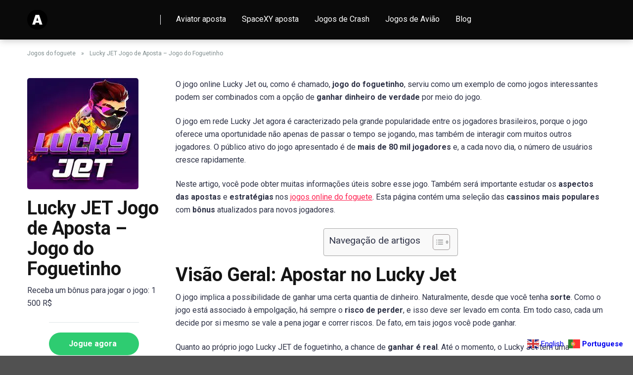

--- FILE ---
content_type: text/html; charset=UTF-8
request_url: https://aviaorevue.com.br/game/lucky-jet/
body_size: 24719
content:
<!DOCTYPE html>
<html lang="en-US">
<head>
    <meta charset="UTF-8" />
    <meta http-equiv="X-UA-Compatible" content="IE=edge" />
    <meta name="viewport" id="viewport" content="width=device-width, initial-scale=1.0, maximum-scale=1.0, minimum-scale=1.0, user-scalable=no" />
	<meta name='robots' content='index, follow, max-image-preview:large, max-snippet:-1, max-video-preview:-1' />
	<style>img:is([sizes="auto" i], [sizes^="auto," i]) { contain-intrinsic-size: 3000px 1500px }</style>
	<meta name="uri-translation" content="on" /><link rel="alternate" hreflang="pt" href="https://aviaorevue.com.br/game/lucky-jet/" />
<link rel="alternate" hreflang="en" href="https://aviaorevue.com.br/en/game/lucky-jet/" />

	<!-- This site is optimized with the Yoast SEO plugin v25.0 - https://yoast.com/wordpress/plugins/seo/ -->
	<title>Lucky JET Aposta - Onde Jogar o Jogo do Foguetinho</title>
	<meta name="description" content="Guia completo de como jogar Lucky Jet! Conheça os melhores sites para explorar o empolgante jogo do foguetinho que pode render dinheiro!" />
	<link rel="canonical" href="https://aviaorevue.com.br/game/lucky-jet/" />
	<meta property="og:locale" content="en_US" />
	<meta property="og:type" content="article" />
	<meta property="og:title" content="Lucky JET Aposta - Onde Jogar o Jogo do Foguetinho" />
	<meta property="og:description" content="Guia completo de como jogar Lucky Jet! Conheça os melhores sites para explorar o empolgante jogo do foguetinho que pode render dinheiro!" />
	<meta property="og:url" content="https://aviaorevue.com.br/game/lucky-jet/" />
	<meta property="og:site_name" content="Aviaorevue" />
	<meta property="article:modified_time" content="2023-08-15T09:43:35+00:00" />
	<meta property="og:image" content="http://aviaorevue.com.br/wp-content/uploads/2023/02/Lucky-Jet.webp" />
	<meta property="og:image:width" content="225" />
	<meta property="og:image:height" content="225" />
	<meta property="og:image:type" content="image/webp" />
	<meta name="twitter:card" content="summary_large_image" />
	<meta name="twitter:label1" content="Est. reading time" />
	<meta name="twitter:data1" content="10 minutes" />
	<script type="application/ld+json" class="yoast-schema-graph">{"@context":"https://schema.org","@graph":[{"@type":"WebPage","@id":"https://aviaorevue.com.br/game/lucky-jet/","url":"https://aviaorevue.com.br/game/lucky-jet/","name":"Lucky JET Aposta - Onde Jogar o Jogo do Foguetinho","isPartOf":{"@id":"https://aviaorevue.com.br/#website"},"primaryImageOfPage":{"@id":"https://aviaorevue.com.br/game/lucky-jet/#primaryimage"},"image":{"@id":"https://aviaorevue.com.br/game/lucky-jet/#primaryimage"},"thumbnailUrl":"https://aviaorevue.com.br/wp-content/uploads/2023/02/Lucky-Jet.webp","datePublished":"2023-07-13T13:32:43+00:00","dateModified":"2023-08-15T09:43:35+00:00","description":"Guia completo de como jogar Lucky Jet! Conheça os melhores sites para explorar o empolgante jogo do foguetinho que pode render dinheiro!","breadcrumb":{"@id":"https://aviaorevue.com.br/game/lucky-jet/#breadcrumb"},"inLanguage":"en-US","potentialAction":[{"@type":"ReadAction","target":["https://aviaorevue.com.br/game/lucky-jet/"]}]},{"@type":"ImageObject","inLanguage":"en-US","@id":"https://aviaorevue.com.br/game/lucky-jet/#primaryimage","url":"https://aviaorevue.com.br/wp-content/uploads/2023/02/Lucky-Jet.webp","contentUrl":"https://aviaorevue.com.br/wp-content/uploads/2023/02/Lucky-Jet.webp","width":225,"height":225,"caption":"Jogo do foguetinho Lucky Jet"},{"@type":"BreadcrumbList","@id":"https://aviaorevue.com.br/game/lucky-jet/#breadcrumb","itemListElement":[{"@type":"ListItem","position":1,"name":"Jogos do foguete","item":"https://aviaorevue.com.br/"},{"@type":"ListItem","position":2,"name":"Lucky JET Jogo de Aposta &#8211; Jogo do Foguetinho"}]},{"@type":"WebSite","@id":"https://aviaorevue.com.br/#website","url":"https://aviaorevue.com.br/","name":"Aviaorevue","description":"","publisher":{"@id":"https://aviaorevue.com.br/#organization"},"potentialAction":[{"@type":"SearchAction","target":{"@type":"EntryPoint","urlTemplate":"https://aviaorevue.com.br/?s={search_term_string}"},"query-input":{"@type":"PropertyValueSpecification","valueRequired":true,"valueName":"search_term_string"}}],"inLanguage":"en-US"},{"@type":"Organization","@id":"https://aviaorevue.com.br/#organization","name":"Aviaorevue","url":"https://aviaorevue.com.br/","logo":{"@type":"ImageObject","inLanguage":"en-US","@id":"https://aviaorevue.com.br/#/schema/logo/image/","url":"https://aviaorevue.com.br/wp-content/uploads/2023/02/cropped-Aviaorevue.webp","contentUrl":"https://aviaorevue.com.br/wp-content/uploads/2023/02/cropped-Aviaorevue.webp","width":150,"height":148,"caption":"Aviaorevue"},"image":{"@id":"https://aviaorevue.com.br/#/schema/logo/image/"}}]}</script>
	<!-- / Yoast SEO plugin. -->


<link rel='dns-prefetch' href='//kit.fontawesome.com' />
<link rel='dns-prefetch' href='//fonts.googleapis.com' />
<link rel="alternate" type="application/rss+xml" title="Aviaorevue &raquo; Feed" href="https://aviaorevue.com.br/feed/" />
<link rel="alternate" type="application/rss+xml" title="Aviaorevue &raquo; Comments Feed" href="https://aviaorevue.com.br/comments/feed/" />
<link rel="alternate" type="application/rss+xml" title="Aviaorevue &raquo; Lucky JET Jogo de Aposta &#8211; Jogo do Foguetinho Comments Feed" href="https://aviaorevue.com.br/game/lucky-jet/feed/" />
<script type="text/javascript">
/* <![CDATA[ */
window._wpemojiSettings = {"baseUrl":"https:\/\/s.w.org\/images\/core\/emoji\/16.0.1\/72x72\/","ext":".png","svgUrl":"https:\/\/s.w.org\/images\/core\/emoji\/16.0.1\/svg\/","svgExt":".svg","source":{"concatemoji":"https:\/\/aviaorevue.com.br\/wp-includes\/js\/wp-emoji-release.min.js?ver=6.8.3"}};
/*! This file is auto-generated */
!function(s,n){var o,i,e;function c(e){try{var t={supportTests:e,timestamp:(new Date).valueOf()};sessionStorage.setItem(o,JSON.stringify(t))}catch(e){}}function p(e,t,n){e.clearRect(0,0,e.canvas.width,e.canvas.height),e.fillText(t,0,0);var t=new Uint32Array(e.getImageData(0,0,e.canvas.width,e.canvas.height).data),a=(e.clearRect(0,0,e.canvas.width,e.canvas.height),e.fillText(n,0,0),new Uint32Array(e.getImageData(0,0,e.canvas.width,e.canvas.height).data));return t.every(function(e,t){return e===a[t]})}function u(e,t){e.clearRect(0,0,e.canvas.width,e.canvas.height),e.fillText(t,0,0);for(var n=e.getImageData(16,16,1,1),a=0;a<n.data.length;a++)if(0!==n.data[a])return!1;return!0}function f(e,t,n,a){switch(t){case"flag":return n(e,"\ud83c\udff3\ufe0f\u200d\u26a7\ufe0f","\ud83c\udff3\ufe0f\u200b\u26a7\ufe0f")?!1:!n(e,"\ud83c\udde8\ud83c\uddf6","\ud83c\udde8\u200b\ud83c\uddf6")&&!n(e,"\ud83c\udff4\udb40\udc67\udb40\udc62\udb40\udc65\udb40\udc6e\udb40\udc67\udb40\udc7f","\ud83c\udff4\u200b\udb40\udc67\u200b\udb40\udc62\u200b\udb40\udc65\u200b\udb40\udc6e\u200b\udb40\udc67\u200b\udb40\udc7f");case"emoji":return!a(e,"\ud83e\udedf")}return!1}function g(e,t,n,a){var r="undefined"!=typeof WorkerGlobalScope&&self instanceof WorkerGlobalScope?new OffscreenCanvas(300,150):s.createElement("canvas"),o=r.getContext("2d",{willReadFrequently:!0}),i=(o.textBaseline="top",o.font="600 32px Arial",{});return e.forEach(function(e){i[e]=t(o,e,n,a)}),i}function t(e){var t=s.createElement("script");t.src=e,t.defer=!0,s.head.appendChild(t)}"undefined"!=typeof Promise&&(o="wpEmojiSettingsSupports",i=["flag","emoji"],n.supports={everything:!0,everythingExceptFlag:!0},e=new Promise(function(e){s.addEventListener("DOMContentLoaded",e,{once:!0})}),new Promise(function(t){var n=function(){try{var e=JSON.parse(sessionStorage.getItem(o));if("object"==typeof e&&"number"==typeof e.timestamp&&(new Date).valueOf()<e.timestamp+604800&&"object"==typeof e.supportTests)return e.supportTests}catch(e){}return null}();if(!n){if("undefined"!=typeof Worker&&"undefined"!=typeof OffscreenCanvas&&"undefined"!=typeof URL&&URL.createObjectURL&&"undefined"!=typeof Blob)try{var e="postMessage("+g.toString()+"("+[JSON.stringify(i),f.toString(),p.toString(),u.toString()].join(",")+"));",a=new Blob([e],{type:"text/javascript"}),r=new Worker(URL.createObjectURL(a),{name:"wpTestEmojiSupports"});return void(r.onmessage=function(e){c(n=e.data),r.terminate(),t(n)})}catch(e){}c(n=g(i,f,p,u))}t(n)}).then(function(e){for(var t in e)n.supports[t]=e[t],n.supports.everything=n.supports.everything&&n.supports[t],"flag"!==t&&(n.supports.everythingExceptFlag=n.supports.everythingExceptFlag&&n.supports[t]);n.supports.everythingExceptFlag=n.supports.everythingExceptFlag&&!n.supports.flag,n.DOMReady=!1,n.readyCallback=function(){n.DOMReady=!0}}).then(function(){return e}).then(function(){var e;n.supports.everything||(n.readyCallback(),(e=n.source||{}).concatemoji?t(e.concatemoji):e.wpemoji&&e.twemoji&&(t(e.twemoji),t(e.wpemoji)))}))}((window,document),window._wpemojiSettings);
/* ]]> */
</script>
<style id='wp-emoji-styles-inline-css' type='text/css'>

	img.wp-smiley, img.emoji {
		display: inline !important;
		border: none !important;
		box-shadow: none !important;
		height: 1em !important;
		width: 1em !important;
		margin: 0 0.07em !important;
		vertical-align: -0.1em !important;
		background: none !important;
		padding: 0 !important;
	}
</style>
<link rel='stylesheet' id='wp-block-library-css' href='https://aviaorevue.com.br/wp-includes/css/dist/block-library/style.min.css?ver=6.8.3' type='text/css' media='all' />
<style id='classic-theme-styles-inline-css' type='text/css'>
/*! This file is auto-generated */
.wp-block-button__link{color:#fff;background-color:#32373c;border-radius:9999px;box-shadow:none;text-decoration:none;padding:calc(.667em + 2px) calc(1.333em + 2px);font-size:1.125em}.wp-block-file__button{background:#32373c;color:#fff;text-decoration:none}
</style>
<style id='global-styles-inline-css' type='text/css'>
:root{--wp--preset--aspect-ratio--square: 1;--wp--preset--aspect-ratio--4-3: 4/3;--wp--preset--aspect-ratio--3-4: 3/4;--wp--preset--aspect-ratio--3-2: 3/2;--wp--preset--aspect-ratio--2-3: 2/3;--wp--preset--aspect-ratio--16-9: 16/9;--wp--preset--aspect-ratio--9-16: 9/16;--wp--preset--color--black: #000000;--wp--preset--color--cyan-bluish-gray: #abb8c3;--wp--preset--color--white: #ffffff;--wp--preset--color--pale-pink: #f78da7;--wp--preset--color--vivid-red: #cf2e2e;--wp--preset--color--luminous-vivid-orange: #ff6900;--wp--preset--color--luminous-vivid-amber: #fcb900;--wp--preset--color--light-green-cyan: #7bdcb5;--wp--preset--color--vivid-green-cyan: #00d084;--wp--preset--color--pale-cyan-blue: #8ed1fc;--wp--preset--color--vivid-cyan-blue: #0693e3;--wp--preset--color--vivid-purple: #9b51e0;--wp--preset--color--mercury-main: #be2edd;--wp--preset--color--mercury-second: #ff2453;--wp--preset--color--mercury-white: #fff;--wp--preset--color--mercury-gray: #263238;--wp--preset--color--mercury-emerald: #2edd6c;--wp--preset--color--mercury-alizarin: #e74c3c;--wp--preset--color--mercury-wisteria: #8e44ad;--wp--preset--color--mercury-peter-river: #3498db;--wp--preset--color--mercury-clouds: #ecf0f1;--wp--preset--gradient--vivid-cyan-blue-to-vivid-purple: linear-gradient(135deg,rgba(6,147,227,1) 0%,rgb(155,81,224) 100%);--wp--preset--gradient--light-green-cyan-to-vivid-green-cyan: linear-gradient(135deg,rgb(122,220,180) 0%,rgb(0,208,130) 100%);--wp--preset--gradient--luminous-vivid-amber-to-luminous-vivid-orange: linear-gradient(135deg,rgba(252,185,0,1) 0%,rgba(255,105,0,1) 100%);--wp--preset--gradient--luminous-vivid-orange-to-vivid-red: linear-gradient(135deg,rgba(255,105,0,1) 0%,rgb(207,46,46) 100%);--wp--preset--gradient--very-light-gray-to-cyan-bluish-gray: linear-gradient(135deg,rgb(238,238,238) 0%,rgb(169,184,195) 100%);--wp--preset--gradient--cool-to-warm-spectrum: linear-gradient(135deg,rgb(74,234,220) 0%,rgb(151,120,209) 20%,rgb(207,42,186) 40%,rgb(238,44,130) 60%,rgb(251,105,98) 80%,rgb(254,248,76) 100%);--wp--preset--gradient--blush-light-purple: linear-gradient(135deg,rgb(255,206,236) 0%,rgb(152,150,240) 100%);--wp--preset--gradient--blush-bordeaux: linear-gradient(135deg,rgb(254,205,165) 0%,rgb(254,45,45) 50%,rgb(107,0,62) 100%);--wp--preset--gradient--luminous-dusk: linear-gradient(135deg,rgb(255,203,112) 0%,rgb(199,81,192) 50%,rgb(65,88,208) 100%);--wp--preset--gradient--pale-ocean: linear-gradient(135deg,rgb(255,245,203) 0%,rgb(182,227,212) 50%,rgb(51,167,181) 100%);--wp--preset--gradient--electric-grass: linear-gradient(135deg,rgb(202,248,128) 0%,rgb(113,206,126) 100%);--wp--preset--gradient--midnight: linear-gradient(135deg,rgb(2,3,129) 0%,rgb(40,116,252) 100%);--wp--preset--font-size--small: 13px;--wp--preset--font-size--medium: 20px;--wp--preset--font-size--large: 36px;--wp--preset--font-size--x-large: 42px;--wp--preset--spacing--20: 0.44rem;--wp--preset--spacing--30: 0.67rem;--wp--preset--spacing--40: 1rem;--wp--preset--spacing--50: 1.5rem;--wp--preset--spacing--60: 2.25rem;--wp--preset--spacing--70: 3.38rem;--wp--preset--spacing--80: 5.06rem;--wp--preset--shadow--natural: 6px 6px 9px rgba(0, 0, 0, 0.2);--wp--preset--shadow--deep: 12px 12px 50px rgba(0, 0, 0, 0.4);--wp--preset--shadow--sharp: 6px 6px 0px rgba(0, 0, 0, 0.2);--wp--preset--shadow--outlined: 6px 6px 0px -3px rgba(255, 255, 255, 1), 6px 6px rgba(0, 0, 0, 1);--wp--preset--shadow--crisp: 6px 6px 0px rgba(0, 0, 0, 1);}:where(.is-layout-flex){gap: 0.5em;}:where(.is-layout-grid){gap: 0.5em;}body .is-layout-flex{display: flex;}.is-layout-flex{flex-wrap: wrap;align-items: center;}.is-layout-flex > :is(*, div){margin: 0;}body .is-layout-grid{display: grid;}.is-layout-grid > :is(*, div){margin: 0;}:where(.wp-block-columns.is-layout-flex){gap: 2em;}:where(.wp-block-columns.is-layout-grid){gap: 2em;}:where(.wp-block-post-template.is-layout-flex){gap: 1.25em;}:where(.wp-block-post-template.is-layout-grid){gap: 1.25em;}.has-black-color{color: var(--wp--preset--color--black) !important;}.has-cyan-bluish-gray-color{color: var(--wp--preset--color--cyan-bluish-gray) !important;}.has-white-color{color: var(--wp--preset--color--white) !important;}.has-pale-pink-color{color: var(--wp--preset--color--pale-pink) !important;}.has-vivid-red-color{color: var(--wp--preset--color--vivid-red) !important;}.has-luminous-vivid-orange-color{color: var(--wp--preset--color--luminous-vivid-orange) !important;}.has-luminous-vivid-amber-color{color: var(--wp--preset--color--luminous-vivid-amber) !important;}.has-light-green-cyan-color{color: var(--wp--preset--color--light-green-cyan) !important;}.has-vivid-green-cyan-color{color: var(--wp--preset--color--vivid-green-cyan) !important;}.has-pale-cyan-blue-color{color: var(--wp--preset--color--pale-cyan-blue) !important;}.has-vivid-cyan-blue-color{color: var(--wp--preset--color--vivid-cyan-blue) !important;}.has-vivid-purple-color{color: var(--wp--preset--color--vivid-purple) !important;}.has-black-background-color{background-color: var(--wp--preset--color--black) !important;}.has-cyan-bluish-gray-background-color{background-color: var(--wp--preset--color--cyan-bluish-gray) !important;}.has-white-background-color{background-color: var(--wp--preset--color--white) !important;}.has-pale-pink-background-color{background-color: var(--wp--preset--color--pale-pink) !important;}.has-vivid-red-background-color{background-color: var(--wp--preset--color--vivid-red) !important;}.has-luminous-vivid-orange-background-color{background-color: var(--wp--preset--color--luminous-vivid-orange) !important;}.has-luminous-vivid-amber-background-color{background-color: var(--wp--preset--color--luminous-vivid-amber) !important;}.has-light-green-cyan-background-color{background-color: var(--wp--preset--color--light-green-cyan) !important;}.has-vivid-green-cyan-background-color{background-color: var(--wp--preset--color--vivid-green-cyan) !important;}.has-pale-cyan-blue-background-color{background-color: var(--wp--preset--color--pale-cyan-blue) !important;}.has-vivid-cyan-blue-background-color{background-color: var(--wp--preset--color--vivid-cyan-blue) !important;}.has-vivid-purple-background-color{background-color: var(--wp--preset--color--vivid-purple) !important;}.has-black-border-color{border-color: var(--wp--preset--color--black) !important;}.has-cyan-bluish-gray-border-color{border-color: var(--wp--preset--color--cyan-bluish-gray) !important;}.has-white-border-color{border-color: var(--wp--preset--color--white) !important;}.has-pale-pink-border-color{border-color: var(--wp--preset--color--pale-pink) !important;}.has-vivid-red-border-color{border-color: var(--wp--preset--color--vivid-red) !important;}.has-luminous-vivid-orange-border-color{border-color: var(--wp--preset--color--luminous-vivid-orange) !important;}.has-luminous-vivid-amber-border-color{border-color: var(--wp--preset--color--luminous-vivid-amber) !important;}.has-light-green-cyan-border-color{border-color: var(--wp--preset--color--light-green-cyan) !important;}.has-vivid-green-cyan-border-color{border-color: var(--wp--preset--color--vivid-green-cyan) !important;}.has-pale-cyan-blue-border-color{border-color: var(--wp--preset--color--pale-cyan-blue) !important;}.has-vivid-cyan-blue-border-color{border-color: var(--wp--preset--color--vivid-cyan-blue) !important;}.has-vivid-purple-border-color{border-color: var(--wp--preset--color--vivid-purple) !important;}.has-vivid-cyan-blue-to-vivid-purple-gradient-background{background: var(--wp--preset--gradient--vivid-cyan-blue-to-vivid-purple) !important;}.has-light-green-cyan-to-vivid-green-cyan-gradient-background{background: var(--wp--preset--gradient--light-green-cyan-to-vivid-green-cyan) !important;}.has-luminous-vivid-amber-to-luminous-vivid-orange-gradient-background{background: var(--wp--preset--gradient--luminous-vivid-amber-to-luminous-vivid-orange) !important;}.has-luminous-vivid-orange-to-vivid-red-gradient-background{background: var(--wp--preset--gradient--luminous-vivid-orange-to-vivid-red) !important;}.has-very-light-gray-to-cyan-bluish-gray-gradient-background{background: var(--wp--preset--gradient--very-light-gray-to-cyan-bluish-gray) !important;}.has-cool-to-warm-spectrum-gradient-background{background: var(--wp--preset--gradient--cool-to-warm-spectrum) !important;}.has-blush-light-purple-gradient-background{background: var(--wp--preset--gradient--blush-light-purple) !important;}.has-blush-bordeaux-gradient-background{background: var(--wp--preset--gradient--blush-bordeaux) !important;}.has-luminous-dusk-gradient-background{background: var(--wp--preset--gradient--luminous-dusk) !important;}.has-pale-ocean-gradient-background{background: var(--wp--preset--gradient--pale-ocean) !important;}.has-electric-grass-gradient-background{background: var(--wp--preset--gradient--electric-grass) !important;}.has-midnight-gradient-background{background: var(--wp--preset--gradient--midnight) !important;}.has-small-font-size{font-size: var(--wp--preset--font-size--small) !important;}.has-medium-font-size{font-size: var(--wp--preset--font-size--medium) !important;}.has-large-font-size{font-size: var(--wp--preset--font-size--large) !important;}.has-x-large-font-size{font-size: var(--wp--preset--font-size--x-large) !important;}
:where(.wp-block-post-template.is-layout-flex){gap: 1.25em;}:where(.wp-block-post-template.is-layout-grid){gap: 1.25em;}
:where(.wp-block-columns.is-layout-flex){gap: 2em;}:where(.wp-block-columns.is-layout-grid){gap: 2em;}
:root :where(.wp-block-pullquote){font-size: 1.5em;line-height: 1.6;}
</style>
<link rel='stylesheet' id='aces-style-css' href='https://aviaorevue.com.br/wp-content/plugins/aces/css/aces-style.css?ver=3.0' type='text/css' media='all' />
<link rel='stylesheet' id='aces-media-css' href='https://aviaorevue.com.br/wp-content/plugins/aces/css/aces-media.css?ver=3.0' type='text/css' media='all' />
<link rel='stylesheet' id='wp-faq-schema-jquery-ui-css' href='https://aviaorevue.com.br/wp-content/plugins/faq-schema-for-pages-and-posts//css/jquery-ui.css?ver=2.0.0' type='text/css' media='all' />
<link rel='stylesheet' id='ez-toc-css' href='https://aviaorevue.com.br/wp-content/plugins/easy-table-of-contents/assets/css/screen.min.css?ver=2.0.55' type='text/css' media='all' />
<style id='ez-toc-inline-css' type='text/css'>
div#ez-toc-container .ez-toc-title {font-size: 120%;}div#ez-toc-container .ez-toc-title {font-weight: 500;}div#ez-toc-container ul li {font-size: 95%;}div#ez-toc-container nav ul ul li ul li {font-size: 90%!important;}
.ez-toc-container-direction {direction: ltr;}.ez-toc-counter ul{counter-reset: item ;}.ez-toc-counter nav ul li a::before {content: counters(item, ".", decimal) ". ";display: inline-block;counter-increment: item;flex-grow: 0;flex-shrink: 0;margin-right: .2em; float: left; }.ez-toc-widget-direction {direction: ltr;}.ez-toc-widget-container ul{counter-reset: item ;}.ez-toc-widget-container nav ul li a::before {content: counters(item, ".", decimal) ". ";display: inline-block;counter-increment: item;flex-grow: 0;flex-shrink: 0;margin-right: .2em; float: left; }
</style>
<link rel='stylesheet' id='mercury-googlefonts-css' href='//fonts.googleapis.com/css2?family=Roboto:wght@300;400;700;900&#038;display=swap' type='text/css' media='all' />
<link rel='stylesheet' id='owl-carousel-css' href='https://aviaorevue.com.br/wp-content/themes/mercury/css/owl.carousel.min.css?ver=2.3.4' type='text/css' media='all' />
<link rel='stylesheet' id='owl-carousel-animate-css' href='https://aviaorevue.com.br/wp-content/themes/mercury/css/animate.css?ver=2.3.4' type='text/css' media='all' />
<link rel='stylesheet' id='mercury-style-css' href='https://aviaorevue.com.br/wp-content/themes/mercury-child/style.css?ver=3.9' type='text/css' media='all' />
<style id='mercury-style-inline-css' type='text/css'>


/* Main Color */

.has-mercury-main-color,
.home-page .textwidget a:hover,
.space-header-2-top-soc a:hover,
.space-header-menu ul.main-menu li a:hover,
.space-header-menu ul.main-menu li:hover a,
.space-header-2-nav ul.main-menu li a:hover,
.space-header-2-nav ul.main-menu li:hover a,
.space-page-content a:hover,
.space-pros-cons ul li a:hover,
.space-pros-cons ol li a:hover,
.space-companies-2-archive-item-desc a:hover,
.space-organizations-3-archive-item-terms-ins a:hover,
.space-organizations-7-archive-item-terms a:hover,
.space-organizations-8-archive-item-terms a:hover,
.space-comments-form-box p.comment-notes span.required,
form.comment-form p.comment-notes span.required {
	color: #be2edd;
}

input[type="submit"],
.has-mercury-main-background-color,
.space-block-title span:after,
.space-widget-title span:after,
.space-companies-archive-item-button a,
.space-companies-sidebar-item-button a,
.space-organizations-3-archive-item-count,
.space-organizations-3-archive-item-count-2,
.space-units-archive-item-button a,
.space-units-sidebar-item-button a,
.space-aces-single-offer-info-button-ins a,
.space-offers-archive-item-button a,
.home-page .widget_mc4wp_form_widget .space-widget-title::after,
.space-content-section .widget_mc4wp_form_widget .space-widget-title::after {
	background-color: #be2edd;
}

.space-header-menu ul.main-menu li a:hover,
.space-header-menu ul.main-menu li:hover a,
.space-header-2-nav ul.main-menu li a:hover,
.space-header-2-nav ul.main-menu li:hover a {
	border-bottom: 2px solid #be2edd;
}
.space-header-2-top-soc a:hover {
	border: 1px solid #be2edd;
}
.space-companies-archive-item-button a:hover,
.space-units-archive-item-button a:hover,
.space-offers-archive-item-button a:hover,
.space-aces-single-offer-info-button-ins a:hover {
    box-shadow: 0px 8px 30px 0px rgba(190,46,221, 0.60) !important;
}

/* Second Color */

.has-mercury-second-color,
.space-page-content a,
.space-pros-cons ul li a,
.space-pros-cons ol li a,
.space-page-content ul li:before,
.home-page .textwidget ul li:before,
.space-widget ul li a:hover,
.space-page-content ul.space-mark li:before,
.home-page .textwidget a,
#recentcomments li a:hover,
#recentcomments li span.comment-author-link a:hover,
h3.comment-reply-title small a,
.space-companies-sidebar-2-item-desc a,
.space-companies-sidebar-item-title p a,
.space-companies-archive-item-short-desc a,
.space-companies-2-archive-item-desc a,
.space-organizations-3-archive-item-terms-ins a,
.space-organizations-7-archive-item-terms a,
.space-organizations-8-archive-item-terms a,
.space-organization-content-info a,
.space-organization-style-2-calltoaction-text-ins a,
.space-organization-details-item-title span,
.space-organization-style-2-ratings-all-item-value i,
.space-organization-style-2-calltoaction-text-ins a,
.space-organization-content-short-desc a,
.space-organization-header-short-desc a,
.space-organization-content-rating-stars i,
.space-organization-content-rating-overall .star-rating .star,
.space-companies-archive-item-rating .star-rating .star,
.space-organization-content-logo-stars i,
.space-organization-content-logo-stars .star-rating .star,
.space-companies-2-archive-item-rating .star-rating .star,
.space-organizations-3-archive-item-rating-box .star-rating .star,
.space-organizations-4-archive-item-title .star-rating .star,
.space-companies-sidebar-2-item-rating .star-rating .star,
.space-comments-list-item-date a.comment-reply-link,
.space-categories-list-box ul li a,
.space-news-10-item-category a,
.small .space-news-11-item-category a,
#scrolltop,
.widget_mc4wp_form_widget .mc4wp-response a,
.space-header-height.dark .space-header-menu ul.main-menu li a:hover,
.space-header-height.dark .space-header-menu ul.main-menu li:hover a,
.space-header-2-height.dark .space-header-2-nav ul.main-menu li a:hover,
.space-header-2-height.dark .space-header-2-nav ul.main-menu li:hover a,
.space-header-2-height.dark .space-header-2-top-soc a:hover,
.space-organization-header-logo-rating i {
	color: #ff2453;
}

.space-title-box-category a,
.has-mercury-second-background-color,
.space-organization-details-item-links a:hover,
.space-news-2-small-item-img-category a,
.space-news-2-item-big-box-category span,
.space-block-title span:before,
.space-widget-title span:before,
.space-news-4-item.small-news-block .space-news-4-item-img-category a,
.space-news-4-item.big-news-block .space-news-4-item-top-category span,
.space-news-6-item-top-category span,
.space-news-7-item-category span,
.space-news-3-item-img-category a,
.space-news-8-item-title-category span,
.space-news-9-item-info-category span,
.space-archive-loop-item-img-category a,
.space-organizations-3-archive-item:first-child .space-organizations-3-archive-item-count,
.space-organizations-3-archive-item:first-child .space-organizations-3-archive-item-count-2,
.space-single-offer.space-dark-style .space-aces-single-offer-info-button-ins a,
.space-offers-archive-item.space-dark-style .space-offers-archive-item-button a,
nav.pagination a,
nav.comments-pagination a,
nav.pagination-post a span.page-number,
.widget_tag_cloud a,
.space-footer-top-age span.age-limit,
.space-footer-top-soc a:hover,
.home-page .widget_mc4wp_form_widget .mc4wp-form-fields .space-subscribe-filds button,
.space-content-section .widget_mc4wp_form_widget .mc4wp-form-fields .space-subscribe-filds button {
	background-color: #ff2453;
}

.space-footer-top-soc a:hover,
.space-header-2-height.dark .space-header-2-top-soc a:hover,
.space-categories-list-box ul li a {
	border: 1px solid #ff2453;
}

.space-header-height.dark .space-header-menu ul.main-menu li a:hover,
.space-header-height.dark .space-header-menu ul.main-menu li:hover a,
.space-header-2-height.dark .space-header-2-nav ul.main-menu li a:hover,
.space-header-2-height.dark .space-header-2-nav ul.main-menu li:hover a {
	border-bottom: 2px solid #ff2453;
}

.space-offers-archive-item.space-dark-style .space-offers-archive-item-button a:hover,
.space-single-offer.space-dark-style .space-aces-single-offer-info-button-ins a:hover {
    box-shadow: 0px 8px 30px 0px rgba(255,36,83, 0.60) !important;
}

/* Stars Color */

.star,
.fa-star {
	color: #ffd32a!important;
}

.space-rating-star-background {
	background-color: #ffd32a;
}

/* Custom header layout colors */

/* --- Header #1 Style --- */

.space-header-height .space-header-wrap {
	background-color: #0a0a0a;
}
.space-header-height .space-header-top,
.space-header-height .space-header-logo-ins:after {
	background-color: #f5f6fa;
}
.space-header-height .space-header-top-soc a,
.space-header-height .space-header-top-menu ul li a {
	color: #ffffff;
}
.space-header-height .space-header-top-soc a:hover ,
.space-header-height .space-header-top-menu ul li a:hover {
	color: #151515;
}
.space-header-height .space-header-logo a {
	color: #ffffff;
}
.space-header-height .space-header-logo span {
	color: #7f8c8d;
}
.space-header-height .space-header-menu ul.main-menu li,
.space-header-height .space-header-menu ul.main-menu li a,
.space-header-height .space-header-search {
	color: #ffffff;
}
.space-header-height .space-mobile-menu-icon div {
	background-color: #ffffff;
}
.space-header-height .space-header-menu ul.main-menu li a:hover,
.space-header-height .space-header-menu ul.main-menu li:hover a {
	color: #be2edd;
	border-bottom: 2px solid #be2edd;
}

.space-header-height .space-header-menu ul.main-menu li ul.sub-menu {
	background-color: #ffffff;
}

.space-header-height .space-header-menu ul.main-menu li ul.sub-menu li.menu-item-has-children:after,
.space-header-height .space-header-menu ul.main-menu li ul.sub-menu li a {
	color: #34495e;
	border-bottom: 1px solid transparent;
}
.space-header-height .space-header-menu ul.main-menu li ul.sub-menu li a:hover {
	border-bottom: 1px solid transparent;
	color: #b2bec3;
	text-decoration: none;
}

/* --- Header #2 Style --- */

.space-header-2-height .space-header-2-wrap,
.space-header-2-height .space-header-2-wrap.fixed .space-header-2-nav {
	background-color: #0a0a0a;
}
.space-header-2-height .space-header-2-top-ins {
	border-bottom: 1px solid #f5f6fa;
}
.space-header-2-height .space-header-2-top-soc a,
.space-header-2-height .space-header-search {
	color: #ffffff;
}
.space-header-2-height .space-header-2-top-soc a {
	border: 1px solid #ffffff;
}
.space-header-2-height .space-mobile-menu-icon div {
	background-color: #ffffff;
}
.space-header-2-height .space-header-2-top-soc a:hover {
	color: #151515;
	border: 1px solid #151515;
}
.space-header-2-height .space-header-2-top-logo a {
	color: #ffffff;
}
.space-header-2-height .space-header-2-top-logo span {
	color: #7f8c8d;
}
.space-header-2-height .space-header-2-nav ul.main-menu li,
.space-header-2-height .space-header-2-nav ul.main-menu li a {
	color: #ffffff;
}
.space-header-2-height .space-header-2-nav ul.main-menu li a:hover,
.space-header-2-height .space-header-2-nav ul.main-menu li:hover a {
	color: #be2edd;
	border-bottom: 2px solid #be2edd;
}
.space-header-2-height .space-header-2-nav ul.main-menu li ul.sub-menu {
	background-color: #ffffff;
}
.space-header-2-height .space-header-2-nav ul.main-menu li ul.sub-menu li a,
.space-header-2-height .space-header-2-nav ul.main-menu li ul.sub-menu li.menu-item-has-children:after {
	color: #34495e;
	border-bottom: 1px solid transparent;
}
.space-header-2-height .space-header-2-nav ul.main-menu li ul.sub-menu li a:hover {
	border-bottom: 1px solid transparent;
	color: #b2bec3;
	text-decoration: none;
}

/* --- Mobile Menu Style --- */

.space-mobile-menu .space-mobile-menu-block {
	background-color: #0a0a0a;
}
.space-mobile-menu .space-mobile-menu-copy {
	border-top: 1px solid #f5f6fa;
}
.space-mobile-menu .space-mobile-menu-copy {
	color: #ffffff;
}
.space-mobile-menu .space-mobile-menu-copy a {
	color: #ffffff;
}
.space-mobile-menu .space-mobile-menu-copy a:hover {
	color: #151515;
}
.space-mobile-menu .space-mobile-menu-header a {
	color: #ffffff;
}
.space-mobile-menu .space-mobile-menu-header span {
	color: #7f8c8d;
}
.space-mobile-menu .space-mobile-menu-list ul li {
	color: #ffffff;
}
.space-mobile-menu .space-mobile-menu-list ul li a {
	color: #ffffff;
}
.space-mobile-menu .space-close-icon .to-right,
.space-mobile-menu .space-close-icon .to-left {
	background-color: #ffffff;
}

/* --- New - Label for the main menu items --- */

ul.main-menu > li.new > a:before,
.space-mobile-menu-list > ul > li.new:before {
	content: "New";
    color: #4f8237;
    background-color: #badc58;
}

/* --- Best - Label for the main menu items --- */

ul.main-menu > li.best > a:before,
.space-mobile-menu-list > ul > li.best:before {
	content: "Best";
    color: #7248b5;
    background-color: #b0aaff;
}

/* --- Hot - Label for the main menu items --- */

ul.main-menu > li.hot > a:before,
.space-mobile-menu-list > ul > li.hot:before {
	content: "Hot";
    color: #a33632;
    background-color: #ff7979;
}

/* --- Top - Label for the main menu items --- */

ul.main-menu > li.top > a:before,
.space-mobile-menu-list > ul > li.top:before {
	content: "Top";
    color: #a88817;
    background-color: #f6e58d;
}

/* --- Fair - Label for the main menu items --- */

ul.main-menu > li.fair > a:before,
.space-mobile-menu-list > ul > li.fair:before {
	content: "Fair";
    color: #ffffff;
    background-color: #8c14fc;
}

/* Play Now - The button color */

.space-organization-content-button a,
.space-unit-content-button a,
.space-organizations-3-archive-item-button-ins a,
.space-organizations-4-archive-item-button-two-ins a,
.space-shortcode-wrap .space-organizations-3-archive-item-button-ins a,
.space-shortcode-wrap .space-organizations-4-archive-item-button-two-ins a {
    color: #ffffff !important;
    background-color: #2ecc71 !important;
}

.space-organization-content-button a:hover,
.space-unit-content-button a:hover,
.space-organizations-3-archive-item-button-ins a:hover,
.space-organizations-4-archive-item-button-two-ins a:hover {
    box-shadow: 0px 0px 15px 0px rgba(46,204,113, 0.55) !important;
}

.space-organization-header-button a.space-style-2-button,
.space-organization-style-2-calltoaction-button-ins a.space-calltoaction-button,
.space-style-3-organization-header-button a.space-style-3-button,
.space-organizations-7-archive-item-button-two a,
.space-organizations-8-archive-item-button-two a,
.space-organization-float-bar-button-wrap a {
    color: #ffffff !important;
    background-color: #2ecc71 !important;
    box-shadow: 0px 5px 15px 0px rgba(46,204,113, 0.55) !important;
}
.space-organization-header-button a.space-style-2-button:hover,
.space-organization-style-2-calltoaction-button-ins a.space-calltoaction-button:hover,
.space-style-3-organization-header-button a.space-style-3-button:hover,
.space-organizations-7-archive-item-button-two a:hover,
.space-organizations-8-archive-item-button-two a:hover,
.space-organization-float-bar-button-wrap a:hover {
    box-shadow: 0px 5px 15px 0px rgba(46,204,113, 0) !important;
}

.space-organizations-5-archive-item-button1 a,
.space-organizations-6-archive-item-button1 a,
.space-units-2-archive-item-button1 a,
.space-units-3-archive-item-button1 a {
    color: #ffffff !important;
    background-color: #2ecc71 !important;
    box-shadow: 0px 10px 15px 0px rgba(46,204,113, 0.5) !important;
}
.space-organizations-5-archive-item-button1 a:hover,
.space-organizations-6-archive-item-button1 a:hover,
.space-units-2-archive-item-button1 a:hover,
.space-units-3-archive-item-button1 a:hover {
    box-shadow: 0px 10px 15px 0px rgba(46,204,113, 0) !important;
}

/* Read Review - The button color */

.space-organizations-3-archive-item-button-ins a:last-child,
.space-organizations-4-archive-item-button-one-ins a,
.space-shortcode-wrap .space-organizations-4-archive-item-button-one-ins a {
    color: #ffffff !important;
    background-color: #7f8c8d !important;
}

.space-organizations-3-archive-item-button-ins a:last-child:hover,
.space-organizations-4-archive-item-button-one-ins a:hover {
    box-shadow: 0px 0px 15px 0px rgba(127,140,141, 0.55) !important;
}
</style>
<link rel='stylesheet' id='mercury-media-css' href='https://aviaorevue.com.br/wp-content/themes/mercury/css/media.css?ver=3.9' type='text/css' media='all' />
<script type="text/javascript" src="https://aviaorevue.com.br/wp-includes/js/jquery/jquery.min.js?ver=3.7.1" id="jquery-core-js"></script>
<script type="text/javascript" src="https://aviaorevue.com.br/wp-includes/js/jquery/jquery-migrate.min.js?ver=3.4.1" id="jquery-migrate-js"></script>
<script type="text/javascript" id="ez-toc-scroll-scriptjs-js-after">
/* <![CDATA[ */
jQuery(document).ready(function(){document.querySelectorAll(".ez-toc-link").forEach(t=>{t=t.replaceWith(t.cloneNode(!0))}),document.querySelectorAll(".ez-toc-section").forEach(t=>{t.setAttribute("ez-toc-data-id","#"+decodeURI(t.getAttribute("id")))}),jQuery("a.ez-toc-link").click(function(){let t=jQuery(this).attr("href"),e=jQuery("#wpadminbar"),i=jQuery("header"),o=0;30>30&&(o=30),e.length&&(o+=e.height()),(i.length&&"fixed"==i.css("position")||"sticky"==i.css("position"))&&(o+=i.height()),jQuery('[ez-toc-data-id="'+decodeURI(t)+'"]').length>0&&(o=jQuery('[ez-toc-data-id="'+decodeURI(t)+'"]').offset().top-o),jQuery("html, body").animate({scrollTop:o},500)})});
/* ]]> */
</script>
<link rel="https://api.w.org/" href="https://aviaorevue.com.br/wp-json/" /><link rel="alternate" title="JSON" type="application/json" href="https://aviaorevue.com.br/wp-json/wp/v2/game/596" /><link rel="EditURI" type="application/rsd+xml" title="RSD" href="https://aviaorevue.com.br/xmlrpc.php?rsd" />
<meta name="generator" content="WordPress 6.8.3" />
<link rel='shortlink' href='https://aviaorevue.com.br/?p=596' />
<link rel="alternate" title="oEmbed (JSON)" type="application/json+oembed" href="https://aviaorevue.com.br/wp-json/oembed/1.0/embed?url=https%3A%2F%2Faviaorevue.com.br%2Fgame%2Flucky-jet%2F" />
<link rel="alternate" title="oEmbed (XML)" type="text/xml+oembed" href="https://aviaorevue.com.br/wp-json/oembed/1.0/embed?url=https%3A%2F%2Faviaorevue.com.br%2Fgame%2Flucky-jet%2F&#038;format=xml" />
		<script type="application/ld+json">
			{"@context":"https:\/\/schema.org","@type":"FAQPage","mainEntity":[{"@type":"Question","name":"Como jogar Lucky Jet?","acceptedAnswer":{"@type":"Answer","text":"O objetivo do jogo Lucky Jet \u00e9 apertar o bot\u00e3o de saque antes disso. O jogo tem gr\u00e1ficos elegantes e efeitos visuais empolgantes. "}},{"@type":"Question","name":"Onde jogar Lucky Jet?","acceptedAnswer":{"@type":"Answer","text":"Voc\u00ea pode jogar Lucky Jet em cassinos online como Pin Up, Betano, KTO, Estrela Bet, Blaze e 1Win."}},{"@type":"Question","name":"Como jogar Lucky Jet de gra\u00e7a?","acceptedAnswer":{"@type":"Answer","text":"N\u00e3o \u00e9 poss\u00edvel jogar Lucky Jet gratuitamente. O jogo envolve apostas com dinheiro real, e n\u00e3o h\u00e1 op\u00e7\u00e3o de jogar de gra\u00e7a. Para participar do jogo Lucky Jet, \u00e9 necess\u00e1rio fazer apostas com dinheiro em cassinos online que oferecem esse jogo."}}]}		</script>
		<style type="text/css">.saboxplugin-wrap{ border-top-style:solid !important; border-top-color: !important; border-bottom-style:solid !important; border-bottom-color: !important; border-left-style:solid !important; border-left-color: !important; border-right-style:solid !important; border-right-color: !important;}.saboxplugin-authorname .sabox-job-title{font-size:12px;opacity:.7;display: inline-block;margin-left: 10px;}</style><meta name="theme-color" content="#f5f6fa" />
<meta name="msapplication-navbutton-color" content="#f5f6fa" /> 
<meta name="apple-mobile-web-app-status-bar-style" content="#f5f6fa" />
<style type="text/css" id="custom-background-css">
body.custom-background { background-color: #515151; }
</style>
	<style type="text/css">.saboxplugin-wrap{-webkit-box-sizing:border-box;-moz-box-sizing:border-box;-ms-box-sizing:border-box;box-sizing:border-box;border:1px solid #eee;width:100%;clear:both;display:block;overflow:hidden;word-wrap:break-word;position:relative}.saboxplugin-wrap .saboxplugin-gravatar{float:left;padding:0 20px 20px 20px}.saboxplugin-wrap .saboxplugin-gravatar img{max-width:100px;height:auto;border-radius:0;}.saboxplugin-wrap .saboxplugin-authorname{font-size:18px;line-height:1;margin:20px 0 0 20px;display:block}.saboxplugin-wrap .saboxplugin-authorname a{text-decoration:none}.saboxplugin-wrap .saboxplugin-authorname a:focus{outline:0}.saboxplugin-wrap .saboxplugin-desc{display:block;margin:5px 20px}.saboxplugin-wrap .saboxplugin-desc a{text-decoration:underline}.saboxplugin-wrap .saboxplugin-desc p{margin:5px 0 12px}.saboxplugin-wrap .saboxplugin-web{margin:0 20px 15px;text-align:left}.saboxplugin-wrap .sab-web-position{text-align:right}.saboxplugin-wrap .saboxplugin-web a{color:#ccc;text-decoration:none}.saboxplugin-wrap .saboxplugin-socials{position:relative;display:block;background:#fcfcfc;padding:5px;border-top:1px solid #eee}.saboxplugin-wrap .saboxplugin-socials a svg{width:20px;height:20px}.saboxplugin-wrap .saboxplugin-socials a svg .st2{fill:#fff; transform-origin:center center;}.saboxplugin-wrap .saboxplugin-socials a svg .st1{fill:rgba(0,0,0,.3)}.saboxplugin-wrap .saboxplugin-socials a:hover{opacity:.8;-webkit-transition:opacity .4s;-moz-transition:opacity .4s;-o-transition:opacity .4s;transition:opacity .4s;box-shadow:none!important;-webkit-box-shadow:none!important}.saboxplugin-wrap .saboxplugin-socials .saboxplugin-icon-color{box-shadow:none;padding:0;border:0;-webkit-transition:opacity .4s;-moz-transition:opacity .4s;-o-transition:opacity .4s;transition:opacity .4s;display:inline-block;color:#fff;font-size:0;text-decoration:inherit;margin:5px;-webkit-border-radius:0;-moz-border-radius:0;-ms-border-radius:0;-o-border-radius:0;border-radius:0;overflow:hidden}.saboxplugin-wrap .saboxplugin-socials .saboxplugin-icon-grey{text-decoration:inherit;box-shadow:none;position:relative;display:-moz-inline-stack;display:inline-block;vertical-align:middle;zoom:1;margin:10px 5px;color:#444;fill:#444}.clearfix:after,.clearfix:before{content:' ';display:table;line-height:0;clear:both}.ie7 .clearfix{zoom:1}.saboxplugin-socials.sabox-colored .saboxplugin-icon-color .sab-twitch{border-color:#38245c}.saboxplugin-socials.sabox-colored .saboxplugin-icon-color .sab-addthis{border-color:#e91c00}.saboxplugin-socials.sabox-colored .saboxplugin-icon-color .sab-behance{border-color:#003eb0}.saboxplugin-socials.sabox-colored .saboxplugin-icon-color .sab-delicious{border-color:#06c}.saboxplugin-socials.sabox-colored .saboxplugin-icon-color .sab-deviantart{border-color:#036824}.saboxplugin-socials.sabox-colored .saboxplugin-icon-color .sab-digg{border-color:#00327c}.saboxplugin-socials.sabox-colored .saboxplugin-icon-color .sab-dribbble{border-color:#ba1655}.saboxplugin-socials.sabox-colored .saboxplugin-icon-color .sab-facebook{border-color:#1e2e4f}.saboxplugin-socials.sabox-colored .saboxplugin-icon-color .sab-flickr{border-color:#003576}.saboxplugin-socials.sabox-colored .saboxplugin-icon-color .sab-github{border-color:#264874}.saboxplugin-socials.sabox-colored .saboxplugin-icon-color .sab-google{border-color:#0b51c5}.saboxplugin-socials.sabox-colored .saboxplugin-icon-color .sab-googleplus{border-color:#96271a}.saboxplugin-socials.sabox-colored .saboxplugin-icon-color .sab-html5{border-color:#902e13}.saboxplugin-socials.sabox-colored .saboxplugin-icon-color .sab-instagram{border-color:#1630aa}.saboxplugin-socials.sabox-colored .saboxplugin-icon-color .sab-linkedin{border-color:#00344f}.saboxplugin-socials.sabox-colored .saboxplugin-icon-color .sab-pinterest{border-color:#5b040e}.saboxplugin-socials.sabox-colored .saboxplugin-icon-color .sab-reddit{border-color:#992900}.saboxplugin-socials.sabox-colored .saboxplugin-icon-color .sab-rss{border-color:#a43b0a}.saboxplugin-socials.sabox-colored .saboxplugin-icon-color .sab-sharethis{border-color:#5d8420}.saboxplugin-socials.sabox-colored .saboxplugin-icon-color .sab-skype{border-color:#00658a}.saboxplugin-socials.sabox-colored .saboxplugin-icon-color .sab-soundcloud{border-color:#995200}.saboxplugin-socials.sabox-colored .saboxplugin-icon-color .sab-spotify{border-color:#0f612c}.saboxplugin-socials.sabox-colored .saboxplugin-icon-color .sab-stackoverflow{border-color:#a95009}.saboxplugin-socials.sabox-colored .saboxplugin-icon-color .sab-steam{border-color:#006388}.saboxplugin-socials.sabox-colored .saboxplugin-icon-color .sab-user_email{border-color:#b84e05}.saboxplugin-socials.sabox-colored .saboxplugin-icon-color .sab-stumbleUpon{border-color:#9b280e}.saboxplugin-socials.sabox-colored .saboxplugin-icon-color .sab-tumblr{border-color:#10151b}.saboxplugin-socials.sabox-colored .saboxplugin-icon-color .sab-twitter{border-color:#0967a0}.saboxplugin-socials.sabox-colored .saboxplugin-icon-color .sab-vimeo{border-color:#0d7091}.saboxplugin-socials.sabox-colored .saboxplugin-icon-color .sab-windows{border-color:#003f71}.saboxplugin-socials.sabox-colored .saboxplugin-icon-color .sab-whatsapp{border-color:#003f71}.saboxplugin-socials.sabox-colored .saboxplugin-icon-color .sab-wordpress{border-color:#0f3647}.saboxplugin-socials.sabox-colored .saboxplugin-icon-color .sab-yahoo{border-color:#14002d}.saboxplugin-socials.sabox-colored .saboxplugin-icon-color .sab-youtube{border-color:#900}.saboxplugin-socials.sabox-colored .saboxplugin-icon-color .sab-xing{border-color:#000202}.saboxplugin-socials.sabox-colored .saboxplugin-icon-color .sab-mixcloud{border-color:#2475a0}.saboxplugin-socials.sabox-colored .saboxplugin-icon-color .sab-vk{border-color:#243549}.saboxplugin-socials.sabox-colored .saboxplugin-icon-color .sab-medium{border-color:#00452c}.saboxplugin-socials.sabox-colored .saboxplugin-icon-color .sab-quora{border-color:#420e00}.saboxplugin-socials.sabox-colored .saboxplugin-icon-color .sab-meetup{border-color:#9b181c}.saboxplugin-socials.sabox-colored .saboxplugin-icon-color .sab-goodreads{border-color:#000}.saboxplugin-socials.sabox-colored .saboxplugin-icon-color .sab-snapchat{border-color:#999700}.saboxplugin-socials.sabox-colored .saboxplugin-icon-color .sab-500px{border-color:#00557f}.saboxplugin-socials.sabox-colored .saboxplugin-icon-color .sab-mastodont{border-color:#185886}.sab-patreon{border-color:#fc573b}.sabox-plus-item{margin-bottom:20px}@media screen and (max-width:480px){.saboxplugin-wrap{text-align:center}.saboxplugin-wrap .saboxplugin-gravatar{float:none;padding:20px 0;text-align:center;margin:0 auto;display:block}.saboxplugin-wrap .saboxplugin-gravatar img{float:none;display:inline-block;display:-moz-inline-stack;vertical-align:middle;zoom:1}.saboxplugin-wrap .saboxplugin-desc{margin:0 10px 20px;text-align:center}.saboxplugin-wrap .saboxplugin-authorname{text-align:center;margin:10px 0 20px}}body .saboxplugin-authorname a,body .saboxplugin-authorname a:hover{box-shadow:none;-webkit-box-shadow:none}a.sab-profile-edit{font-size:16px!important;line-height:1!important}.sab-edit-settings a,a.sab-profile-edit{color:#0073aa!important;box-shadow:none!important;-webkit-box-shadow:none!important}.sab-edit-settings{margin-right:15px;position:absolute;right:0;z-index:2;bottom:10px;line-height:20px}.sab-edit-settings i{margin-left:5px}.saboxplugin-socials{line-height:1!important}.rtl .saboxplugin-wrap .saboxplugin-gravatar{float:right}.rtl .saboxplugin-wrap .saboxplugin-authorname{display:flex;align-items:center}.rtl .saboxplugin-wrap .saboxplugin-authorname .sab-profile-edit{margin-right:10px}.rtl .sab-edit-settings{right:auto;left:0}img.sab-custom-avatar{max-width:75px;}.saboxplugin-wrap {margin-top:0px; margin-bottom:0px; padding: 0px 0px }.saboxplugin-wrap .saboxplugin-authorname {font-size:18px; line-height:25px;}.saboxplugin-wrap .saboxplugin-desc p, .saboxplugin-wrap .saboxplugin-desc {font-size:14px !important; line-height:21px !important;}.saboxplugin-wrap .saboxplugin-web {font-size:14px;}.saboxplugin-wrap .saboxplugin-socials a svg {width:18px;height:18px;}.saboxplugin-tabs-wrapper {
                width: 100%;
                display: block;
                clear: both;
                overflow: auto;
            }
            
            .saboxplugin-tabs-wrapper ul{
                margin:0px;
                padding: 0px;
            }
            
            .saboxplugin-tabs-wrapper ul li {
                list-style: none;
                float: left;
                color: #222222;
                padding: 8px 20px;
                background-color: #e4e4e4;
                box-sizing: border-box;
                margin-right: 1px;
                border-bottom: 1px solid #c7c7c7;
            }
            
            .saboxplugin-tabs-wrapper ul li.active,
            .saboxplugin-tabs-wrapper ul li:hover{
                color: #222222;
                background-color: #efefef;
                border-bottom: 1px solid #c7c7c7;
                cursor:pointer;
            }
            
            .saboxplugin-tab{
                padding:20px;
            }
            
            .saboxplugin-tab ul{
                margin:0px;
                padding: 0px;
            }

            .saboxplugin-tab ul li{
                list-style: none;
            }.saboxplugin-authorname .sabox-job-title{font-size:12px;opacity:.7;display: inline-block;margin-left: 10px;}</style><style type="text/css">.saboxplugin-wrap{-webkit-box-sizing:border-box;-moz-box-sizing:border-box;-ms-box-sizing:border-box;box-sizing:border-box;border:1px solid #eee;width:100%;clear:both;display:block;overflow:hidden;word-wrap:break-word;position:relative}.saboxplugin-wrap .saboxplugin-gravatar{float:left;padding:0 20px 20px 20px}.saboxplugin-wrap .saboxplugin-gravatar img{max-width:100px;height:auto;border-radius:0;}.saboxplugin-wrap .saboxplugin-authorname{font-size:18px;line-height:1;margin:20px 0 0 20px;display:block}.saboxplugin-wrap .saboxplugin-authorname a{text-decoration:none}.saboxplugin-wrap .saboxplugin-authorname a:focus{outline:0}.saboxplugin-wrap .saboxplugin-desc{display:block;margin:5px 20px}.saboxplugin-wrap .saboxplugin-desc a{text-decoration:underline}.saboxplugin-wrap .saboxplugin-desc p{margin:5px 0 12px}.saboxplugin-wrap .saboxplugin-web{margin:0 20px 15px;text-align:left}.saboxplugin-wrap .sab-web-position{text-align:right}.saboxplugin-wrap .saboxplugin-web a{color:#ccc;text-decoration:none}.saboxplugin-wrap .saboxplugin-socials{position:relative;display:block;background:#fcfcfc;padding:5px;border-top:1px solid #eee}.saboxplugin-wrap .saboxplugin-socials a svg{width:20px;height:20px}.saboxplugin-wrap .saboxplugin-socials a svg .st2{fill:#fff; transform-origin:center center;}.saboxplugin-wrap .saboxplugin-socials a svg .st1{fill:rgba(0,0,0,.3)}.saboxplugin-wrap .saboxplugin-socials a:hover{opacity:.8;-webkit-transition:opacity .4s;-moz-transition:opacity .4s;-o-transition:opacity .4s;transition:opacity .4s;box-shadow:none!important;-webkit-box-shadow:none!important}.saboxplugin-wrap .saboxplugin-socials .saboxplugin-icon-color{box-shadow:none;padding:0;border:0;-webkit-transition:opacity .4s;-moz-transition:opacity .4s;-o-transition:opacity .4s;transition:opacity .4s;display:inline-block;color:#fff;font-size:0;text-decoration:inherit;margin:5px;-webkit-border-radius:0;-moz-border-radius:0;-ms-border-radius:0;-o-border-radius:0;border-radius:0;overflow:hidden}.saboxplugin-wrap .saboxplugin-socials .saboxplugin-icon-grey{text-decoration:inherit;box-shadow:none;position:relative;display:-moz-inline-stack;display:inline-block;vertical-align:middle;zoom:1;margin:10px 5px;color:#444;fill:#444}.clearfix:after,.clearfix:before{content:' ';display:table;line-height:0;clear:both}.ie7 .clearfix{zoom:1}.saboxplugin-socials.sabox-colored .saboxplugin-icon-color .sab-twitch{border-color:#38245c}.saboxplugin-socials.sabox-colored .saboxplugin-icon-color .sab-addthis{border-color:#e91c00}.saboxplugin-socials.sabox-colored .saboxplugin-icon-color .sab-behance{border-color:#003eb0}.saboxplugin-socials.sabox-colored .saboxplugin-icon-color .sab-delicious{border-color:#06c}.saboxplugin-socials.sabox-colored .saboxplugin-icon-color .sab-deviantart{border-color:#036824}.saboxplugin-socials.sabox-colored .saboxplugin-icon-color .sab-digg{border-color:#00327c}.saboxplugin-socials.sabox-colored .saboxplugin-icon-color .sab-dribbble{border-color:#ba1655}.saboxplugin-socials.sabox-colored .saboxplugin-icon-color .sab-facebook{border-color:#1e2e4f}.saboxplugin-socials.sabox-colored .saboxplugin-icon-color .sab-flickr{border-color:#003576}.saboxplugin-socials.sabox-colored .saboxplugin-icon-color .sab-github{border-color:#264874}.saboxplugin-socials.sabox-colored .saboxplugin-icon-color .sab-google{border-color:#0b51c5}.saboxplugin-socials.sabox-colored .saboxplugin-icon-color .sab-googleplus{border-color:#96271a}.saboxplugin-socials.sabox-colored .saboxplugin-icon-color .sab-html5{border-color:#902e13}.saboxplugin-socials.sabox-colored .saboxplugin-icon-color .sab-instagram{border-color:#1630aa}.saboxplugin-socials.sabox-colored .saboxplugin-icon-color .sab-linkedin{border-color:#00344f}.saboxplugin-socials.sabox-colored .saboxplugin-icon-color .sab-pinterest{border-color:#5b040e}.saboxplugin-socials.sabox-colored .saboxplugin-icon-color .sab-reddit{border-color:#992900}.saboxplugin-socials.sabox-colored .saboxplugin-icon-color .sab-rss{border-color:#a43b0a}.saboxplugin-socials.sabox-colored .saboxplugin-icon-color .sab-sharethis{border-color:#5d8420}.saboxplugin-socials.sabox-colored .saboxplugin-icon-color .sab-skype{border-color:#00658a}.saboxplugin-socials.sabox-colored .saboxplugin-icon-color .sab-soundcloud{border-color:#995200}.saboxplugin-socials.sabox-colored .saboxplugin-icon-color .sab-spotify{border-color:#0f612c}.saboxplugin-socials.sabox-colored .saboxplugin-icon-color .sab-stackoverflow{border-color:#a95009}.saboxplugin-socials.sabox-colored .saboxplugin-icon-color .sab-steam{border-color:#006388}.saboxplugin-socials.sabox-colored .saboxplugin-icon-color .sab-user_email{border-color:#b84e05}.saboxplugin-socials.sabox-colored .saboxplugin-icon-color .sab-stumbleUpon{border-color:#9b280e}.saboxplugin-socials.sabox-colored .saboxplugin-icon-color .sab-tumblr{border-color:#10151b}.saboxplugin-socials.sabox-colored .saboxplugin-icon-color .sab-twitter{border-color:#0967a0}.saboxplugin-socials.sabox-colored .saboxplugin-icon-color .sab-vimeo{border-color:#0d7091}.saboxplugin-socials.sabox-colored .saboxplugin-icon-color .sab-windows{border-color:#003f71}.saboxplugin-socials.sabox-colored .saboxplugin-icon-color .sab-whatsapp{border-color:#003f71}.saboxplugin-socials.sabox-colored .saboxplugin-icon-color .sab-wordpress{border-color:#0f3647}.saboxplugin-socials.sabox-colored .saboxplugin-icon-color .sab-yahoo{border-color:#14002d}.saboxplugin-socials.sabox-colored .saboxplugin-icon-color .sab-youtube{border-color:#900}.saboxplugin-socials.sabox-colored .saboxplugin-icon-color .sab-xing{border-color:#000202}.saboxplugin-socials.sabox-colored .saboxplugin-icon-color .sab-mixcloud{border-color:#2475a0}.saboxplugin-socials.sabox-colored .saboxplugin-icon-color .sab-vk{border-color:#243549}.saboxplugin-socials.sabox-colored .saboxplugin-icon-color .sab-medium{border-color:#00452c}.saboxplugin-socials.sabox-colored .saboxplugin-icon-color .sab-quora{border-color:#420e00}.saboxplugin-socials.sabox-colored .saboxplugin-icon-color .sab-meetup{border-color:#9b181c}.saboxplugin-socials.sabox-colored .saboxplugin-icon-color .sab-goodreads{border-color:#000}.saboxplugin-socials.sabox-colored .saboxplugin-icon-color .sab-snapchat{border-color:#999700}.saboxplugin-socials.sabox-colored .saboxplugin-icon-color .sab-500px{border-color:#00557f}.saboxplugin-socials.sabox-colored .saboxplugin-icon-color .sab-mastodont{border-color:#185886}.sab-patreon{border-color:#fc573b}.sabox-plus-item{margin-bottom:20px}@media screen and (max-width:480px){.saboxplugin-wrap{text-align:center}.saboxplugin-wrap .saboxplugin-gravatar{float:none;padding:20px 0;text-align:center;margin:0 auto;display:block}.saboxplugin-wrap .saboxplugin-gravatar img{float:none;display:inline-block;display:-moz-inline-stack;vertical-align:middle;zoom:1}.saboxplugin-wrap .saboxplugin-desc{margin:0 10px 20px;text-align:center}.saboxplugin-wrap .saboxplugin-authorname{text-align:center;margin:10px 0 20px}}body .saboxplugin-authorname a,body .saboxplugin-authorname a:hover{box-shadow:none;-webkit-box-shadow:none}a.sab-profile-edit{font-size:16px!important;line-height:1!important}.sab-edit-settings a,a.sab-profile-edit{color:#0073aa!important;box-shadow:none!important;-webkit-box-shadow:none!important}.sab-edit-settings{margin-right:15px;position:absolute;right:0;z-index:2;bottom:10px;line-height:20px}.sab-edit-settings i{margin-left:5px}.saboxplugin-socials{line-height:1!important}.rtl .saboxplugin-wrap .saboxplugin-gravatar{float:right}.rtl .saboxplugin-wrap .saboxplugin-authorname{display:flex;align-items:center}.rtl .saboxplugin-wrap .saboxplugin-authorname .sab-profile-edit{margin-right:10px}.rtl .sab-edit-settings{right:auto;left:0}img.sab-custom-avatar{max-width:75px;}.saboxplugin-wrap {margin-top:0px; margin-bottom:0px; padding: 0px 0px }.saboxplugin-wrap .saboxplugin-authorname {font-size:18px; line-height:25px;}.saboxplugin-wrap .saboxplugin-desc p, .saboxplugin-wrap .saboxplugin-desc {font-size:14px !important; line-height:21px !important;}.saboxplugin-wrap .saboxplugin-web {font-size:14px;}.saboxplugin-wrap .saboxplugin-socials a svg {width:18px;height:18px;}.saboxplugin-tabs-wrapper {
                width: 100%;
                display: block;
                clear: both;
                overflow: auto;
            }
            
            .saboxplugin-tabs-wrapper ul{
                margin:0px;
                padding: 0px;
            }
            
            .saboxplugin-tabs-wrapper ul li {
                list-style: none;
                float: left;
                color: #222222;
                padding: 8px 20px;
                background-color: #e4e4e4;
                box-sizing: border-box;
                margin-right: 1px;
                border-bottom: 1px solid #c7c7c7;
            }
            
            .saboxplugin-tabs-wrapper ul li.active,
            .saboxplugin-tabs-wrapper ul li:hover{
                color: #222222;
                background-color: #efefef;
                border-bottom: 1px solid #c7c7c7;
                cursor:pointer;
            }
            
            .saboxplugin-tab{
                padding:20px;
            }
            
            .saboxplugin-tab ul{
                margin:0px;
                padding: 0px;
            }

            .saboxplugin-tab ul li{
                list-style: none;
            }.saboxplugin-authorname .sabox-job-title{font-size:12px;opacity:.7;display: inline-block;margin-left: 10px;}</style><script>(function ($) {
            $(document).ready(function () {
                $(".saboxplugin-tabs-wrapper").on("click", "li", function () {
                    $(this).parents(".saboxplugin-wrap").children(".saboxplugin-tab").hide();
                    $(this).parents(".saboxplugin-wrap").children(".saboxplugin-tab-" + $(this).data("tab")).show();
                });
            });
        })(jQuery);</script><link rel="icon" href="https://aviaorevue.com.br/wp-content/uploads/2023/02/Aviaorevue-32x32.webp" sizes="32x32" />
<link rel="icon" href="https://aviaorevue.com.br/wp-content/uploads/2023/02/Aviaorevue.webp" sizes="192x192" />
<link rel="apple-touch-icon" href="https://aviaorevue.com.br/wp-content/uploads/2023/02/Aviaorevue.webp" />
<meta name="msapplication-TileImage" content="https://aviaorevue.com.br/wp-content/uploads/2023/02/Aviaorevue.webp" />
	<meta name="google-site-verification" content="TedRarA1y3picWJggPhT0UdTrLU2TX-6I6Uequ4aqPA" />
	<!-- Main GSC tag -->
	<meta name="google-site-verification" content="WTUppfJ0aZ3IErROVGApfxxOUCbRfpNrJMwvP9pctzA" />
	<meta name="msvalidate.01" content="009381B1CC124B8C2A4D2A9C08E52FA2" />
	
<!-- Google tag (gtag.js) -->
<script async src="https://www.googletagmanager.com/gtag/js?id=G-ZFTGFXLQJW"></script>
<script>
  window.dataLayer = window.dataLayer || [];
  function gtag(){dataLayer.push(arguments);}
  gtag('js', new Date());

  gtag('config', 'G-ZFTGFXLQJW');
</script>
<meta name="trustpilot-one-time-domain-verification-id" content="79645dd6-2f86-42a0-a798-23e4052e9d9b"/>
	<script type="text/javascript">
    (function(c,l,a,r,i,t,y){
        c[a]=c[a]||function(){(c[a].q=c[a].q||[]).push(arguments)};
        t=l.createElement(r);t.async=1;t.src="https://www.clarity.ms/tag/"+i;
        y=l.getElementsByTagName(r)[0];y.parentNode.insertBefore(t,y);
    })(window, document, "clarity", "script", "icxso1c9gi");
</script>
</head>
<body ontouchstart class="wp-singular game-template-default single single-game postid-596 custom-background wp-custom-logo wp-theme-mercury wp-child-theme-mercury-child">
<div class="space-box relative">

<!-- Header Start -->

<div class="space-header-height relative ">
	<div class="space-header-wrap space-header-float relative">
				<div class="space-header relative">
			<div class="space-header-ins space-wrapper relative">
				<div class="space-header-logo box-25 left relative">
					<div class="space-header-logo-ins relative">
						<a href="https://aviaorevue.com.br/" title="Aviaorevue"><img width="41" height="40" src="https://aviaorevue.com.br/wp-content/uploads/2023/02/cropped-Aviaorevue-41x40.webp" class="attachment-mercury-custom-logo size-mercury-custom-logo" alt="Aviaorevue" decoding="async" srcset="https://aviaorevue.com.br/wp-content/uploads/2023/02/cropped-Aviaorevue-41x40.webp 41w, https://aviaorevue.com.br/wp-content/uploads/2023/02/cropped-Aviaorevue-50x50.webp 50w, https://aviaorevue.com.br/wp-content/uploads/2023/02/cropped-Aviaorevue-100x100.webp 100w, https://aviaorevue.com.br/wp-content/uploads/2023/02/cropped-Aviaorevue-120x120.webp 120w, https://aviaorevue.com.br/wp-content/uploads/2023/02/cropped-Aviaorevue-135x135.webp 135w, https://aviaorevue.com.br/wp-content/uploads/2023/02/cropped-Aviaorevue-32x32.webp 32w, https://aviaorevue.com.br/wp-content/uploads/2023/02/cropped-Aviaorevue-81x80.webp 81w, https://aviaorevue.com.br/wp-content/uploads/2023/02/cropped-Aviaorevue-137x135.webp 137w, https://aviaorevue.com.br/wp-content/uploads/2023/02/cropped-Aviaorevue.webp 150w" sizes="(max-width: 41px) 100vw, 41px" /></a>					</div>
				</div>
				<div class="space-header-menu box-75 left relative">
					<ul id="menu-top-menu" class="main-menu"><li id="menu-item-167" class="menu-item menu-item-type-custom menu-item-object-custom menu-item-167"><a href="https://aviaorevue.com.br/game/aviator/">Aviator aposta</a></li>
<li id="menu-item-794" class="menu-item menu-item-type-custom menu-item-object-custom menu-item-794"><a href="https://aviaorevue.com.br/game/spacexy/">SpaceXY aposta</a></li>
<li id="menu-item-648" class="menu-item menu-item-type-custom menu-item-object-custom menu-item-648"><a href="https://aviaorevue.com.br/tipo/jogos-de-crash/">Jogos de Crash</a></li>
<li id="menu-item-649" class="menu-item menu-item-type-custom menu-item-object-custom menu-item-649"><a href="https://aviaorevue.com.br/tipo/jogos-de-aviao/">Jogos de Avião</a></li>
<li id="menu-item-662" class="menu-item menu-item-type-taxonomy menu-item-object-category menu-item-662"><a href="https://aviaorevue.com.br/category/blog/">Blog</a></li>
</ul>					<div class="space-header-search absolute">
						<i class="fas fa-search desktop-search-button"></i>
					</div>
					<div class="space-mobile-menu-icon absolute">
						<div></div>
						<div></div>
						<div></div>
					</div>
				</div>
			</div>
		</div>
	</div>
</div>
<div class="space-header-search-block fixed">
	<div class="space-header-search-block-ins absolute">
				<form role="search" method="get" class="space-default-search-form" action="https://aviaorevue.com.br/">
			<input type="search" value="" name="s" placeholder="Enter keyword...">
		</form>	</div>
	<div class="space-close-icon desktop-search-close-button absolute">
		<div class="to-right absolute"></div>
		<div class="to-left absolute"></div>
	</div>
</div>

<!-- Header End -->
<div id="post-596" class="post-596 game type-game status-publish has-post-thumbnail hentry game-category-jogos-de-crash">

	
<div class="space-single-unit unit-page-style-1-nosidebar relative">

	<!-- Breadcrumbs Start -->

		<div class="space-single-aces-breadcrumbs relative">
		<div class="space-breadcrumbs relative"><span><span><a href="https://aviaorevue.com.br/">Jogos do foguete</a></span> » <span class="breadcrumb_last" aria-current="page">Lucky JET Jogo de Aposta &#8211; Jogo do Foguetinho</span></span></div>	</div>

	<!-- Breadcrumbs End -->

	<!-- Single Unit Page Section Start -->

	<div class="space-page-section box-100 relative">
		<div class="space-page-section-ins space-page-wrapper relative">
			<div class="space-content-section box-100 relative">
				<div class="space-aces-content-section box-100 relative">
					<div class="space-aces-content-meta box-25 left relative space-sidebar-section-left">
						<div class="space-aces-content-meta-ins relative">

							
							<div class="space-page-content-featured-img box-100 relative" style="margin-bottom: 15px;">
								<img width="225" height="225" src="https://aviaorevue.com.br/wp-content/uploads/2023/02/Lucky-Jet.webp" class="attachment-mercury-450-317 size-mercury-450-317" alt="Lucky JET Jogo de Aposta &#8211; Jogo do Foguetinho" decoding="async" fetchpriority="high" srcset="https://aviaorevue.com.br/wp-content/uploads/2023/02/Lucky-Jet.webp 225w, https://aviaorevue.com.br/wp-content/uploads/2023/02/Lucky-Jet-150x150.webp 150w, https://aviaorevue.com.br/wp-content/uploads/2023/02/Lucky-Jet-40x40.webp 40w, https://aviaorevue.com.br/wp-content/uploads/2023/02/Lucky-Jet-50x50.webp 50w, https://aviaorevue.com.br/wp-content/uploads/2023/02/Lucky-Jet-100x100.webp 100w, https://aviaorevue.com.br/wp-content/uploads/2023/02/Lucky-Jet-120x120.webp 120w, https://aviaorevue.com.br/wp-content/uploads/2023/02/Lucky-Jet-135x135.webp 135w, https://aviaorevue.com.br/wp-content/uploads/2023/02/Lucky-Jet-32x32.webp 32w, https://aviaorevue.com.br/wp-content/uploads/2023/02/Lucky-Jet-80x80.webp 80w" sizes="(max-width: 225px) 100vw, 225px" />							</div>
							
							<h1>Lucky JET Jogo de Aposta &#8211; Jogo do Foguetinho</h1>

							<!-- Vendors Start -->

							
							<!-- Vendors End -->

														<div class="space-unit-content-short-desc relative">
								<p>Receba um bônus para jogar o jogo: 1 500 R$</p>							</div>
							
							
														<div class="space-unit-content-button-wrap text-center relative">
								<div class="space-unit-content-button relative">
									<a href="https://aviaorevue.com.br/recommends/visit/" title="Jogue agora" target="_blank" rel="nofollow">Jogue agora <i class="fas fa-arrow-alt-circle-right"></i></a>
								</div>

								
								
							</div>
							
							
						</div>
					</div>
					<div class="space-aces-content-box box-75 right relative">
						<div class="space-page-content-wrap relative">

														
							<!-- Pros/Cons Start -->

							
							<!-- Pros/Cons End -->

							<div class="space-page-content-box-wrap relative">
								<div class="space-page-content box-100 relative">

									
<p>O jogo online Lucky Jet ou, como é chamado, <strong>jogo do foguetinho</strong>, serviu como um exemplo de como jogos interessantes podem ser combinados com a opção de <strong>ganhar dinheiro de verdade</strong> por meio do jogo.</p>



<p>O jogo em rede Lucky Jet agora é caracterizado pela grande popularidade entre os jogadores brasileiros, porque o jogo oferece uma oportunidade não apenas de passar o tempo se jogando, mas também de interagir com muitos outros jogadores. O público ativo do jogo apresentado é de <strong>mais de 80 mil jogadores</strong> e, a cada novo dia, o número de usuários cresce rapidamente.</p>



<p>Neste artigo, você pode obter muitas informações úteis sobre esse jogo. Também será importante estudar os <strong>aspectos das apostas</strong> e <strong>estratégias</strong> nos <a href="https://aviaorevue.com.br/">jogos online do foguete</a>. Esta página contém uma seleção das <strong>cassinos mais populares</strong> com <strong>bônus</strong> atualizados para novos jogadores.</p>


<div id="ez-toc-container" class="ez-toc-v2_0_55 ez-toc-wrap-center counter-hierarchy ez-toc-counter ez-toc-grey ez-toc-container-direction">
<div class="ez-toc-title-container">
<p class="ez-toc-title " >Navega&ccedil;&atilde;o de artigos</p>
<span class="ez-toc-title-toggle"><a href="#" class="ez-toc-pull-right ez-toc-btn ez-toc-btn-xs ez-toc-btn-default ez-toc-toggle" aria-label="Toggle Table of Content" role="button"><label for="item-690a749fdc561" ><span class=""><span style="display:none;">Toggle</span><span class="ez-toc-icon-toggle-span"><svg style="fill: #999;color:#999" xmlns="http://www.w3.org/2000/svg" class="list-377408" width="20px" height="20px" viewBox="0 0 24 24" fill="none"><path d="M6 6H4v2h2V6zm14 0H8v2h12V6zM4 11h2v2H4v-2zm16 0H8v2h12v-2zM4 16h2v2H4v-2zm16 0H8v2h12v-2z" fill="currentColor"></path></svg><svg style="fill: #999;color:#999" class="arrow-unsorted-368013" xmlns="http://www.w3.org/2000/svg" width="10px" height="10px" viewBox="0 0 24 24" version="1.2" baseProfile="tiny"><path d="M18.2 9.3l-6.2-6.3-6.2 6.3c-.2.2-.3.4-.3.7s.1.5.3.7c.2.2.4.3.7.3h11c.3 0 .5-.1.7-.3.2-.2.3-.5.3-.7s-.1-.5-.3-.7zM5.8 14.7l6.2 6.3 6.2-6.3c.2-.2.3-.5.3-.7s-.1-.5-.3-.7c-.2-.2-.4-.3-.7-.3h-11c-.3 0-.5.1-.7.3-.2.2-.3.5-.3.7s.1.5.3.7z"/></svg></span></span></label><input aria-label="Toggle" aria-label="item-690a749fdc561"  type="checkbox" id="item-690a749fdc561"></a></span></div>
<nav><ul class='ez-toc-list ez-toc-list-level-1 eztoc-toggle-hide-by-default' ><li class='ez-toc-page-1 ez-toc-heading-level-2'><a class="ez-toc-link ez-toc-heading-1" href="#Visao_Geral_Apostar_no_Lucky_Jet" title="Visão Geral: Apostar no Lucky Jet">Visão Geral: Apostar no Lucky Jet</a></li><li class='ez-toc-page-1 ez-toc-heading-level-2'><a class="ez-toc-link ez-toc-heading-2" href="#Caracteristicas_Como_funciona_o_Jogo_Lucky_Jet" title="Características: Como funciona o Jogo Lucky Jet">Características: Como funciona o Jogo Lucky Jet</a><ul class='ez-toc-list-level-3'><li class='ez-toc-heading-level-3'><a class="ez-toc-link ez-toc-heading-3" href="#Recurso_de_Saque" title="Recurso de Saque">Recurso de Saque</a></li></ul></li><li class='ez-toc-page-1 ez-toc-heading-level-2'><a class="ez-toc-link ez-toc-heading-4" href="#Como_Jogar_Lucky_Jet_Fazendo_Apostas" title="Como Jogar Lucky Jet: Fazendo Apostas">Como Jogar Lucky Jet: Fazendo Apostas</a><ul class='ez-toc-list-level-3'><li class='ez-toc-heading-level-3'><a class="ez-toc-link ez-toc-heading-5" href="#Estrategias" title="Estratégias">Estratégias</a><ul class='ez-toc-list-level-4'><li class='ez-toc-heading-level-4'><a class="ez-toc-link ez-toc-heading-6" href="#Estrategias_Cautelosa_da_Lucky_Jet" title="Estratégias Cautelosa da Lucky Jet">Estratégias Cautelosa da Lucky Jet</a></li><li class='ez-toc-page-1 ez-toc-heading-level-4'><a class="ez-toc-link ez-toc-heading-7" href="#Estrategias_Arriscada_do_Lucky_Jet" title="Estratégias Arriscada do Lucky Jet">Estratégias Arriscada do Lucky Jet</a></li></ul></li></ul></li><li class='ez-toc-page-1 ez-toc-heading-level-2'><a class="ez-toc-link ez-toc-heading-8" href="#Onde_Jogar_o_Jogo_Lucky_Jet_Aposta_de_Verdade" title="Onde Jogar o Jogo Lucky Jet Aposta de Verdade?">Onde Jogar o Jogo Lucky Jet Aposta de Verdade?</a><ul class='ez-toc-list-level-3'><li class='ez-toc-heading-level-3'><a class="ez-toc-link ez-toc-heading-9" href="#Cassino_KTO" title="Cassino KTO">Cassino KTO</a></li><li class='ez-toc-page-1 ez-toc-heading-level-3'><a class="ez-toc-link ez-toc-heading-10" href="#Betano" title="Betano">Betano</a></li><li class='ez-toc-page-1 ez-toc-heading-level-3'><a class="ez-toc-link ez-toc-heading-11" href="#Pin_Up" title="Pin Up">Pin Up</a></li><li class='ez-toc-page-1 ez-toc-heading-level-3'><a class="ez-toc-link ez-toc-heading-12" href="#Blaze" title="Blaze">Blaze</a></li><li class='ez-toc-page-1 ez-toc-heading-level-3'><a class="ez-toc-link ez-toc-heading-13" href="#PixBet" title="PixBet">PixBet</a></li><li class='ez-toc-page-1 ez-toc-heading-level-3'><a class="ez-toc-link ez-toc-heading-14" href="#Como_Jogar_Lucky_JET_em_Outros_Cassinos" title="Como Jogar Lucky JET em Outros Cassinos?">Como Jogar Lucky JET em Outros Cassinos?</a></li></ul></li><li class='ez-toc-page-1 ez-toc-heading-level-2'><a class="ez-toc-link ez-toc-heading-15" href="#Lucky_JET_jogo_em_geral" title=" Lucky JET jogo em geral"> Lucky JET jogo em geral</a></li><li class='ez-toc-page-1 ez-toc-heading-level-2'><a class="ez-toc-link ez-toc-heading-16" href="#Perguntas_frequentes" title="Perguntas frequentes">Perguntas frequentes</a><ul class='ez-toc-list-level-3'><li class='ez-toc-heading-level-3'><a class="ez-toc-link ez-toc-heading-17" href="#Como_jogar_Lucky_Jet" title="Como jogar Lucky Jet?">Como jogar Lucky Jet?</a></li><li class='ez-toc-page-1 ez-toc-heading-level-3'><a class="ez-toc-link ez-toc-heading-18" href="#Onde_jogar_Lucky_Jet" title="Onde jogar Lucky Jet?">Onde jogar Lucky Jet?</a></li><li class='ez-toc-page-1 ez-toc-heading-level-3'><a class="ez-toc-link ez-toc-heading-19" href="#Como_jogar_Lucky_Jet_de_graca" title="Como jogar Lucky Jet de graça?">Como jogar Lucky Jet de graça?</a></li></ul></li></ul></nav></div>




<h2 class="wp-block-heading"><span class="ez-toc-section" id="Visao_Geral_Apostar_no_Lucky_Jet"></span>Visão Geral: Apostar no Lucky Jet<span class="ez-toc-section-end"></span></h2>



<p>O jogo implica a possibilidade de ganhar uma certa quantia de dinheiro. Naturalmente, desde que você tenha <strong>sorte</strong>. Como o jogo está associado à empolgação, há sempre o <strong>risco de perder</strong>, e isso deve ser levado em conta. Em todo caso, cada um decide por si mesmo se vale a pena jogar e correr riscos. De fato, em tais jogos você pode ganhar.</p>



<p>Quanto ao próprio jogo Lucky JET de foguetinho, a chance de <strong>ganhar é real</strong>. Até o momento, o Lucky Jet tem uma <strong>reputação</strong> predominantemente <strong>positiva</strong>. Há muitas avaliações sobre o jogo, e quase todas são positivas ou neutras. Em seus comentários, os usuários observam que o jogo é divertido, em grande parte devido à jogabilidade simples, e também oferece uma oportunidade de ganhar.</p>



<figure class="wp-block-image size-large"><img loading="lazy" decoding="async" width="1024" height="547" src="https://aviaorevue.com.br/wp-content/uploads/2023/02/Como-jogar-Lucky-Jet-1024x547.webp" alt="jogo Lucky Jet" class="wp-image-143" srcset="https://aviaorevue.com.br/wp-content/uploads/2023/02/Como-jogar-Lucky-Jet-1024x547.webp 1024w, https://aviaorevue.com.br/wp-content/uploads/2023/02/Como-jogar-Lucky-Jet-300x160.webp 300w, https://aviaorevue.com.br/wp-content/uploads/2023/02/Como-jogar-Lucky-Jet-768x410.webp 768w, https://aviaorevue.com.br/wp-content/uploads/2023/02/Como-jogar-Lucky-Jet-1536x821.webp 1536w, https://aviaorevue.com.br/wp-content/uploads/2023/02/Como-jogar-Lucky-Jet-75x40.webp 75w, https://aviaorevue.com.br/wp-content/uploads/2023/02/Como-jogar-Lucky-Jet-60x32.webp 60w, https://aviaorevue.com.br/wp-content/uploads/2023/02/Como-jogar-Lucky-Jet-150x80.webp 150w, https://aviaorevue.com.br/wp-content/uploads/2023/02/Como-jogar-Lucky-Jet-253x135.webp 253w, https://aviaorevue.com.br/wp-content/uploads/2023/02/Como-jogar-Lucky-Jet.webp 1568w" sizes="auto, (max-width: 1024px) 100vw, 1024px" /></figure>



<p>Inspirado no famoso jogo Aviator, o Lucky Jet desafia os jogadores a fazer suas apostas e retirar seus ganhos antes que o personagem principal, foguetinho, voe para fora da tela. A mecânica do Lucky Jet é a mesma de todos os <a href="https://aviaorevue.com.br/tipo/jogos-de-crash/">jogos de crash</a>. Cada rodada para jogar Lucky Jet começa com o foguetinho decolando em seu jetpack. O RNG aleatório determina as probabilidades de cada jogo, tornando impossível prever a duração do voo do foguetinho. À medida que você voa, o multiplicador de sua aposta aumenta.</p>



<p>Seu principal objetivo no Lucky Jet é apertar o <strong>botão de saque e reivindicar seus ganhos antes que foguetinho desapareça de vista</strong>. Se não conseguir, você perdeu. Embora possam ocorrer perdas, é mais provável que os jogadores ganhem neste incrível jogo de sorte. O game é complementado por gráficos elegantes e efeitos visuais empolgantes. Com uma jogabilidade viciante e a possibilidade de multiplicar sua aposta em segundos, o Lucky Jet se tornou um dos favoritos entre os entusiastas de cassinos online em todo o mundo.</p>



<p><iframe loading="lazy" title="YouTube video player" src="https://www.youtube.com/embed/nT6DnjvfplE" width="560" height="315" frameborder="0" allowfullscreen="allowfullscreen"></iframe></p>



<h2 class="wp-block-heading"><span class="ez-toc-section" id="Caracteristicas_Como_funciona_o_Jogo_Lucky_Jet"></span>Características: Como funciona o Jogo Lucky Jet<span class="ez-toc-section-end"></span></h2>



<p>O Lucky Jet é o mesmo que <a href="https://aviaorevue.com.br/game/aviator/">Aviator</a>, mas com uma interface diferente. Em vez de um avião, você segue um foguetinho com sua mochila. E as regras do jogo são as mesmas: faça uma aposta e retire o dinheiro antes que foguetinho comece a voar.</p>



<p>O ganho do jogador é determinado pelo tamanho do multiplicador na tela. É por isso que esse indicador é tão importante no jogo. O multiplicador é <strong>ativado imediatamente</strong> após o início da rodada e aumenta proporcionalmente à duração do voo. O valor dos ganhos será igual ao valor da aposta multiplicado pelo coeficiente.</p>



<p><em><mark style="background-color:#d6f1e0" class="has-inline-color">Por exemplo, você apostou 10 reais e retirou seus ganhos quando o coeficiente na tela era x2. Isso significa que seu pagamento será de 20 reais, dos quais 10 reais são sua aposta e outros 10 reais são seu lucro.</mark></em></p>



<p>Muitos caça-níqueis oferecem um jackpot e um jogo de bônus em que seus ganhos potenciais podem ser ainda maiores. Entretanto, multiplicadores de x50, x100 e até x200 são muito comuns no Lucky Jet.</p>



<p>No entanto, lembre-se de que sempre há o <strong>risco de perder</strong>. O jogo Lucky JET é baseado na <strong>tecnologia</strong> de <strong>honestidade</strong> comprovada. Todos os resultados são aleatórios e não podem ser ajustados. Se você não sacar seus ganhos antes da colisão, toda a sua aposta será perdida.</p>



<h3 class="wp-block-heading"><span class="ez-toc-section" id="Recurso_de_Saque"></span>Recurso de Saque<span class="ez-toc-section-end"></span></h3>



<p>O recurso de saque permite que os jogadores saquem seus ganhos em qualquer estágio. Isso pode ser feito manualmente a partir do primeiro segundo da rodada ou você pode configurar um saque automático com um determinado <strong>multiplicador</strong>. Se estiver usando uma estratégia específica, é melhor usar o <strong>modo automático</strong> e não perder o momento certo.</p>



<p>É impossível calcular a hora exata do cash out. No entanto, a equipe da Aviaorevue conseguiu analisar que os grandes pagamentos acontecem no máximo uma vez a cada duas ou três horas. Como o jogo online tem estatísticas, ele pode ser rastreado. </p>



<p><mark style="background-color:#f4c882" class="has-inline-color">Se você perceber que não há multiplicadores maiores que x100 há muito tempo, tente participar das próximas rodadas e suas chances serão altas.</mark></p>



<p> Todos esses recursos, combinados com o excelente gráfico, tornam o jogo indispensável.</p>



<h2 class="wp-block-heading"><span class="ez-toc-section" id="Como_Jogar_Lucky_Jet_Fazendo_Apostas"></span>Como Jogar Lucky Jet: Fazendo Apostas<span class="ez-toc-section-end"></span></h2>



<p>O Lucky Jet está apostando no mais recente jogo de entretenimento para uma nova geração de jogadores. Você pode ganhar várias vezes em apenas alguns segundos! O Lucky Jet é organizado de acordo com um esquema comprovado, que atualmente é considerado a única garantia de imparcialidade realmente funcional no setor de jogos.</p>



<p>Para <strong>apostar</strong> no jogo, selecione o valor desejado e clique no botão &#8220;<strong>start game</strong>&#8221; (iniciar jogo). Não há restrições sobre uma aposta por rodada. Você pode fazer até duas apostas usando os painéis de entrada esquerdo e direito. Essas apostas são chamadas de apostas múltiplas e estão disponíveis em muitos jogos de colisão. As taxas podem ser ajustadas de acordo com as estratégias. Por exemplo, você pode fazer apenas uma aposta e aumentá-la de acordo com a estratégia Martingale ou usar a estratégia de duas apostas. A decisão de otimizar o jogo fica a cargo do jogador.</p>



<p>Para <strong>retirar</strong> seus ganhos no Lucky Jet, clique no botão &#8220;<strong>Withdraw</strong>&#8221; (Retirar). O valor de seu prêmio é igual ao valor de sua entrada multiplicado pelo multiplicador de fechamento de entrada. Se não conseguir sacar seus ganhos antes que o personagem saia da tela, sua aposta no Lucky JET será cancelada. Lembre-se de que não há garantia de 100% no jogo Lucky JET e que todo o processo é baseado em probabilidades.</p>



<p>Uma ampla gama de apostas está disponível para todos os jogadores. Isso torna o jogo acessível a diferentes categorias de apostadores. Os iniciantes devem começar com a aposta mínima, que é igual a <strong>1 real</strong> (R$). Se você for um jogador experiente e estiver disposto a correr riscos, escolha a aposta máxima, que pode ser de <strong>100 reais</strong>. Lembre-se de que quanto maior o tamanho da aposta, maiores serão os ganhos potenciais.</p>



<p>Você pode gerenciar seus lances usando a aposta auto e o saque automático:</p>



<ul class="wp-block-list">
<li><strong>Aposta automática</strong> &#8211; esse recurso pode ser ativado em qualquer painel de entrada marcando a caixa de seleção &#8220;entrada automática&#8221;. Para retirar seus ganhos, pressione o &#8220;Retirar&#8221; para cada rodada.</li>



<li><strong>Retirada auto</strong> &#8211; se você quiser automatizar totalmente o jogo online, é possível configurar a retirada automática dos ganhos. Para isso, você precisa ativar a &#8220;saída automática&#8221; no painel de entrada. Assim, os fundos serão exibidos automaticamente quando o coeficiente especificado for atingido.</li>
</ul>



<h3 class="wp-block-heading"><span class="ez-toc-section" id="Estrategias"></span>Estratégias<span class="ez-toc-section-end"></span></h3>



<p>O primeiro passo para ganhar no Lucky Jet é a escolha das estratégias e das táticas do jogo. Jogar conscientemente é a escolha dos jogadores bem-sucedidos. Como exemplo, você pode explorar duas estratégias diferentes e até mesmo opostas.</p>



<h4 class="wp-block-heading"><span class="ez-toc-section" id="Estrategias_Cautelosa_da_Lucky_Jet"></span>Estratégias Cautelosa da Lucky Jet<span class="ez-toc-section-end"></span></h4>



<p>A essência das estratégias conservadoras do jogo Lucky JET é fazer uma aposta e sacar com um coeficiente de x1,1. Não há muito a ganhar, mas é quase impossível perder. Às vezes, há situações em que o Foguetinho voa em um fator de x1,05, ou seja, é possível perder. No entanto, nos fóruns, você encontrará várias evidências de que, no final, é esse tipo de Jogo Responsável que traz a vitória.</p>



<p>Entre as desvantagens dessa estratégia, os jogadores comentam que ela é um pouco entediante, pois toda vez que você retira dinheiro tem o mesmo coeficiente.</p>



<h4 class="wp-block-heading"><span class="ez-toc-section" id="Estrategias_Arriscada_do_Lucky_Jet"></span>Estratégias Arriscada do Lucky Jet<span class="ez-toc-section-end"></span></h4>



<p>O risco é basicamente igual a esperar uma probabilidade alta, ou seja, mais de x100. Jogadores de Lucky Jet experientes sabem que esse coeficiente ocorre a cada 60-90 minutos, ou seja, 1-1,5 horas. Observe o histórico e você verá a última vez que as probabilidades foram superiores a 100. Espere uma hora e comece a apostar alto.</p>



<p>É claro que o jogador de Lucky JET tem opções para as estratégias intermediárias &#8211; estratégias de jogo não tão cautelosas, mas não tão arriscadas. </p>



<p><mark style="background-color:#99f3b9" class="has-inline-color">Por exemplo, jogar com um multiplicador x2-x3. As chances são de cerca de 40% a 45%, ou seja, mesmo que a aposta seja perdida na próxima rodada, é possível recuperá-la e até ganhar dinheiro.</mark></p>



<p>De qualquer forma, o jogo Lucky JET, que é apresentado em muitos cassinos online, requer atenção. Primeiro, decida quais são seus objetivos e responda à pergunta: &#8220;Por que eu jogo Lucky Jet?&#8221;. Há duas respostas principais:</p>



<ul class="wp-block-list">
<li>Por prazer;</li>



<li>Por dinheiro.</li>
</ul>



<p>Dependendo da resposta a essa pergunta, decida como/onde jogar Lucky Jet. Jogar por dinheiro ou por diversão &#8211; a escolha é sua. No entanto, não se esqueça de todos os riscos que o jogo acarreta. Vale a pena escolher cuidadosamente a plataforma de jogos de azar e o método de pagamento. Também é importante monitorar sua saúde mental para evitar o risco de dependência. Que a sorte esteja ao seu lado!</p>



<h2 class="wp-block-heading"><span class="ez-toc-section" id="Onde_Jogar_o_Jogo_Lucky_Jet_Aposta_de_Verdade"></span>Onde Jogar o Jogo Lucky Jet Aposta de Verdade?<span class="ez-toc-section-end"></span></h2>



<p>Cada jogador do jogo de foguetinho deve escolher uma plataforma de jogos de azar que atenda às suas necessidades. Esses sites devem ser honestos e seguros. A lista dos melhores cassinos do Brasil inclui definitivamente Pin Up, Pixbet, Betano, Blaze e KTO.</p>



<h3 class="wp-block-heading"><span class="ez-toc-section" id="Cassino_KTO"></span>Cassino KTO<span class="ez-toc-section-end"></span></h3>



<p>Cassino online popular desde 2017 com uma licença de Curaçao. O site está traduzido para o português e oferece pagamentos em reais brasileiros. Informações básicas:</p>



<ul class="wp-block-list">
<li>Boas-vindas &#8211; bônus de 200% nos três primeiros depósitos.</li>



<li>O depósito mínimo é de 10 reais.</li>



<li>Retirada mínima &#8211; a partir de 20 reais.</li>



<li>Ganhos máximos &#8211; não há limites para os ganhos. Retirada máxima de até 5.000 reais por transação.</li>
</ul>



<h3 class="wp-block-heading"><span class="ez-toc-section" id="Betano"></span>Betano<span class="ez-toc-section-end"></span></h3>



<p>Essa é uma combinação de casa de apostas com cassino. O site garante uma experiência de jogo justa e tem uma interface atraente. Indicadores básicos:</p>



<ul class="wp-block-list">
<li>Bônus de boas-vindas &#8211; 100% no primeiro depósito até 1500 BRL.</li>



<li>Depósito mínimo &#8211; a partir de 10 reais.</li>



<li>Retirada mínima &#8211; a partir de 100 reais.</li>



<li>Ganho máximo &#8211; não há limite de ganhos, mas você não pode sacar mais de 50.000 reais por semana.</li>
</ul>



<h3 class="wp-block-heading"><span class="ez-toc-section" id="Pin_Up"></span>Pin Up<span class="ez-toc-section-end"></span></h3>



<p>Um cassino online popular com o mesmo tema. O site funciona no mercado da América Latina e em alguns outros países. Informações importantes para os jogadores:</p>



<ul class="wp-block-list">
<li>Bônus &#8211; 100% no primeiro depósito.</li>



<li>O depósito mínimo é de 10 reais.</li>



<li>Retirada mínima &#8211; a partir de 50 reais.</li>



<li>Saque máximo &#8211; a plataforma de jogos não estabelece limites.</li>
</ul>



<h3 class="wp-block-heading"><span class="ez-toc-section" id="Blaze"></span>Blaze<span class="ez-toc-section-end"></span></h3>



<p>O cassino está em funcionamento desde 2016 e oferece mais de 500 jogos. O site atualiza frequentemente os jogos de crash e apresenta sua própria versão do jogo com atualizações. Informações úteis para apostadores:</p>



<ul class="wp-block-list">
<li>Bônus de boas-vindas &#8211; 100% no primeiro depósito + 40 rodadas grátis.</li>



<li>O depósito mínimo é de 10 reais.</li>



<li>Retirada mínima &#8211; a partir de 20 reais.</li>



<li>O ganho máximo é ilimitado.</li>
</ul>



<h3 class="wp-block-heading"><span class="ez-toc-section" id="PixBet"></span>PixBet<span class="ez-toc-section-end"></span></h3>



<p>O site está disponível em todo o mundo e tem muitas licenças verificadas, como Malta e Curaçao. Informações para os jogadores:</p>



<ul class="wp-block-list">
<li>O bônus de boas-vindas é uma aposta gratuita no valor de 20 reais. Não há bônus de depósito.</li>



<li>O depósito mínimo é de 10 reais.</li>



<li>Retirada mínima &#8211; a partir de 50 reais.</li>



<li>Ganho máximo &#8211; a plataforma de jogos não estabelece limites.</li>
</ul>



<h3 class="wp-block-heading"><span class="ez-toc-section" id="Como_Jogar_Lucky_JET_em_Outros_Cassinos"></span>Como Jogar Lucky JET em Outros Cassinos?<span class="ez-toc-section-end"></span></h3>



<p>Para jogar Lucky JET com sucesso, você precisa ouvir atentamente as dicas para apostas de especialistas. Para começar em qualquer um dos cassinos acima, siga o passo a passo:</p>



<ul class="wp-block-list">
<li>Clique no nosso banner para prosseguir com o registro;</li>



<li>Preencha o formulário com todas as informações necessárias;</li>



<li>Faça login em sua conta;</li>



<li>Faça o primeiro depósito;</li>



<li>Pronto, agora é só começar a jogar Lucky JET.</li>
</ul>



<p>Se tiver sorte, você ganhará e poderá receber o pagamento. Para uma experiência de jogo otimizada, o saque automático pode ser usado. Lembre-se de que é melhor que os jogadores novatos comecem apostando pouco para se prevenirem contra possíveis riscos.</p>




	<div class="space-shortcode-wrap space-units-shortcode-1 relative relative">
		<div class="space-shortcode-wrap-ins relative">

						<div class="space-block-title relative">
				<span>Você também vai gostar</span>
			</div>
			
			<div class="space-units-archive-items box-100 relative">

				
				<div class="space-units-archive-item box-25 relative">
					<div class="space-units-archive-item-ins relative">
													<div class="space-units-archive-item-img relative">
								<a href="https://aviaorevue.com.br/game/spaceman/" title="Spaceman Jogo de Aposta &#8211; Jogo do Astronauta">
									<img loading="lazy" decoding="async" width="225" height="225" src="https://aviaorevue.com.br/wp-content/uploads/2023/02/Spaceman.webp" class="attachment-mercury-450-317 size-mercury-450-317" alt="Spaceman Jogo de Aposta &#8211; Jogo do Astronauta" srcset="https://aviaorevue.com.br/wp-content/uploads/2023/02/Spaceman.webp 225w, https://aviaorevue.com.br/wp-content/uploads/2023/02/Spaceman-150x150.webp 150w, https://aviaorevue.com.br/wp-content/uploads/2023/02/Spaceman-40x40.webp 40w, https://aviaorevue.com.br/wp-content/uploads/2023/02/Spaceman-50x50.webp 50w, https://aviaorevue.com.br/wp-content/uploads/2023/02/Spaceman-100x100.webp 100w, https://aviaorevue.com.br/wp-content/uploads/2023/02/Spaceman-120x120.webp 120w, https://aviaorevue.com.br/wp-content/uploads/2023/02/Spaceman-135x135.webp 135w, https://aviaorevue.com.br/wp-content/uploads/2023/02/Spaceman-32x32.webp 32w, https://aviaorevue.com.br/wp-content/uploads/2023/02/Spaceman-80x80.webp 80w" sizes="auto, (max-width: 225px) 100vw, 225px" />								</a>
							</div>
												<div class="space-units-archive-item-wrap text-center relative">
							<div class="space-units-archive-item-title relative">
								<a href="https://aviaorevue.com.br/game/spaceman/" title="Spaceman Jogo de Aposta &#8211; Jogo do Astronauta">Spaceman Jogo de Aposta &#8211; Jogo do Astronauta</a>
							</div>

														<div class="space-units-archive-item-short-desc relative">
								<p>Receba um bônus para jogar o jogo: 1 500 R$</p>							</div>
							
							<div class="space-units-archive-item-button relative">
								<a href="https://aviaorevue.com.br/recommends/visit/" title="Jogue agora" target="_blank" rel="nofollow">Jogue agora</a>
							</div>

							
													
						</div>
					</div>
				</div>

				
			</div>
		
		</div>
	</div>





<h2 class="wp-block-heading"><span class="ez-toc-section" id="Lucky_JET_jogo_em_geral"></span> Lucky JET jogo em geral<span class="ez-toc-section-end"></span></h2>



<figure class="wp-block-table"><table><tbody><tr><td>🚀 <strong>Tipo de jogo</strong></td><td><a href="https://aviaorevue.com.br/tipo/jogos-de-crash/">Crash</a></td></tr><tr><td>📅<strong>Data de lançamento do jogo</strong></td><td>2019</td></tr><tr><td>📈 <strong>RTP</strong></td><td>97%</td></tr><tr><td>📈 <strong>Multiplicador máximo</strong></td><td>x200</td></tr><tr><td>💵<strong>Aposta mínima</strong></td><td>R$ 1</td></tr><tr><td>💵<strong>Aposta máxima</strong></td><td>R$ 100</td></tr><tr><td><strong>🎮Onde jogar?</strong></td><td>Pin Up, Betano, KTO, Estrela Bet, Blaze, 1Win,</td></tr></tbody></table></figure>



<h2 class="wp-block-heading"><span class="ez-toc-section" id="Perguntas_frequentes"></span>Perguntas frequentes<span class="ez-toc-section-end"></span></h2>



<h3 class="wp-block-heading"><span class="ez-toc-section" id="Como_jogar_Lucky_Jet"></span>Como jogar Lucky Jet?<span class="ez-toc-section-end"></span></h3>



<p>O objetivo do jogo Lucky Jet é apertar o botão de saque antes disso. O jogo tem gráficos elegantes e efeitos visuais empolgantes. </p>



<h3 class="wp-block-heading"><span class="ez-toc-section" id="Onde_jogar_Lucky_Jet"></span>Onde jogar Lucky Jet?<span class="ez-toc-section-end"></span></h3>



<p>Você pode jogar Lucky Jet em cassinos online como Pin Up, Betano, KTO, Estrela Bet, Blaze e 1Win.</p>



<h3 class="wp-block-heading"><span class="ez-toc-section" id="Como_jogar_Lucky_Jet_de_graca"></span>Como jogar Lucky Jet de graça?<span class="ez-toc-section-end"></span></h3>



<p>Não é possível jogar Lucky Jet gratuitamente. O jogo envolve apostas com dinheiro real, e não há opção de jogar de graça. Para participar do jogo Lucky Jet, é necessário fazer apostas com dinheiro em cassinos online que oferecem esse jogo.</p>

								</div>
							</div>

							<!-- Author Info Start -->

							
							<!-- Author Info End -->

														
						</div>
					</div>
				</div>

				<!-- Related Units Start -->

				
					<div class="space-related-items box-100 read-more-block relative">
						<div class="space-related-items-ins space-page-wrapper relative">
							<div class="space-block-title relative">
								<span>
									More 									Games								</span>
							</div>
							<div class="space-units-archive-items box-100 relative">

								
<div class="space-units-archive-item box-25 left relative">
	<div class="space-units-archive-item-ins relative">
				<div class="space-units-archive-item-img relative">
			<a href="https://aviaorevue.com.br/game/aviatrix/" title="Aviatrix aposta &#8211; Onde jogar Jogo do Crash">
				<img width="450" height="317" src="https://aviaorevue.com.br/wp-content/uploads/2023/08/Aviatrix-450x317.jpg" class="attachment-mercury-450-317 size-mercury-450-317" alt="Aviatrix aposta &#8211; Onde jogar Jogo do Crash" decoding="async" loading="lazy" />			</a>
		</div>
		
		<div class="space-units-archive-item-wrap text-center relative">
			<div class="space-units-archive-item-title relative">
				<a href="https://aviaorevue.com.br/game/aviatrix/" title="Aviatrix aposta &#8211; Onde jogar Jogo do Crash">Aviatrix aposta &#8211; Onde jogar Jogo do Crash</a>
			</div>

						<div class="space-units-archive-item-short-desc relative">
				<p>Receba um bônus para jogar o jogo: 1 500 R$</p>			</div>
			
			<div class="space-units-archive-item-button relative">
				<a href="https://aviaorevue.com.br/recommends/visit/" title="Jogue agora" target="_blank" rel="nofollow">Jogue agora</a>
			</div>

			
						
		</div>
	</div>
</div>
<div class="space-units-archive-item box-25 left relative">
	<div class="space-units-archive-item-ins relative">
				<div class="space-units-archive-item-img relative">
			<a href="https://aviaorevue.com.br/game/balloon/" title="Balloon Aposta &#8211; Onde Jogar o Jogo de Balão">
				<img width="450" height="317" src="https://aviaorevue.com.br/wp-content/uploads/2023/08/balloon-450x317.jpg" class="attachment-mercury-450-317 size-mercury-450-317" alt="Balloon Aposta &#8211; Onde Jogar o Jogo de Balão" decoding="async" loading="lazy" />			</a>
		</div>
		
		<div class="space-units-archive-item-wrap text-center relative">
			<div class="space-units-archive-item-title relative">
				<a href="https://aviaorevue.com.br/game/balloon/" title="Balloon Aposta &#8211; Onde Jogar o Jogo de Balão">Balloon Aposta &#8211; Onde Jogar o Jogo de Balão</a>
			</div>

						<div class="space-units-archive-item-short-desc relative">
				<p>Receba um bônus para jogar o jogo: 1 500 R$</p>			</div>
			
			<div class="space-units-archive-item-button relative">
				<a href="https://aviaorevue.com.br/recommends/visit/" title="Jogue agora" target="_blank" rel="nofollow">Jogue agora</a>
			</div>

			
						
		</div>
	</div>
</div>
<div class="space-units-archive-item box-25 left relative">
	<div class="space-units-archive-item-ins relative">
				<div class="space-units-archive-item-img relative">
			<a href="https://aviaorevue.com.br/game/rocketman/" title="Rocketman Aposta – Dicas para Jogar Jogo do Foguete">
				<img width="450" height="317" src="https://aviaorevue.com.br/wp-content/uploads/2023/08/rocketman-450x317.jpg" class="attachment-mercury-450-317 size-mercury-450-317" alt="Rocketman Aposta – Dicas para Jogar Jogo do Foguete" decoding="async" loading="lazy" srcset="https://aviaorevue.com.br/wp-content/uploads/2023/08/rocketman-450x317.jpg 450w, https://aviaorevue.com.br/wp-content/uploads/2023/08/rocketman-47x32.jpg 47w" sizes="auto, (max-width: 450px) 100vw, 450px" />			</a>
		</div>
		
		<div class="space-units-archive-item-wrap text-center relative">
			<div class="space-units-archive-item-title relative">
				<a href="https://aviaorevue.com.br/game/rocketman/" title="Rocketman Aposta – Dicas para Jogar Jogo do Foguete">Rocketman Aposta – Dicas para Jogar Jogo do Foguete</a>
			</div>

			
			<div class="space-units-archive-item-button relative">
				<a href="https://aviaorevue.com.br/recommends/visit/" title="Jogue agora" target="_blank" rel="nofollow">Jogue agora</a>
			</div>

			
						
		</div>
	</div>
</div>
<div class="space-units-archive-item box-25 left relative">
	<div class="space-units-archive-item-ins relative">
				<div class="space-units-archive-item-img relative">
			<a href="https://aviaorevue.com.br/game/mines/" title="Mines Aposta &#8211; Dicas para Jogar Jogo da Mina">
				<img width="292" height="176" src="https://aviaorevue.com.br/wp-content/uploads/2023/08/mines.jpg" class="attachment-mercury-450-317 size-mercury-450-317" alt="Mines Aposta &#8211; Dicas para Jogar Jogo da Mina" decoding="async" loading="lazy" srcset="https://aviaorevue.com.br/wp-content/uploads/2023/08/mines.jpg 292w, https://aviaorevue.com.br/wp-content/uploads/2023/08/mines-66x40.jpg 66w, https://aviaorevue.com.br/wp-content/uploads/2023/08/mines-53x32.jpg 53w, https://aviaorevue.com.br/wp-content/uploads/2023/08/mines-133x80.jpg 133w, https://aviaorevue.com.br/wp-content/uploads/2023/08/mines-224x135.jpg 224w" sizes="auto, (max-width: 292px) 100vw, 292px" />			</a>
		</div>
		
		<div class="space-units-archive-item-wrap text-center relative">
			<div class="space-units-archive-item-title relative">
				<a href="https://aviaorevue.com.br/game/mines/" title="Mines Aposta &#8211; Dicas para Jogar Jogo da Mina">Mines Aposta &#8211; Dicas para Jogar Jogo da Mina</a>
			</div>

			
			<div class="space-units-archive-item-button relative">
				<a href="https://aviaorevue.com.br/recommends/visit/" title="Jogue agora" target="_blank" rel="nofollow">Jogue agora</a>
			</div>

			
						
		</div>
	</div>
</div>
<div class="space-units-archive-item box-25 left relative">
	<div class="space-units-archive-item-ins relative">
				<div class="space-units-archive-item-img relative">
			<a href="https://aviaorevue.com.br/game/zeppelin/" title="Zeppelin Jogo de Aposta – Onde jogar Jogo do Crash">
				<img width="450" height="317" src="https://aviaorevue.com.br/wp-content/uploads/2023/07/zeppelin-450x317.jpg" class="attachment-mercury-450-317 size-mercury-450-317" alt="Zeppelin Jogo de Aposta – Onde jogar Jogo do Crash" decoding="async" loading="lazy" />			</a>
		</div>
		
		<div class="space-units-archive-item-wrap text-center relative">
			<div class="space-units-archive-item-title relative">
				<a href="https://aviaorevue.com.br/game/zeppelin/" title="Zeppelin Jogo de Aposta – Onde jogar Jogo do Crash">Zeppelin Jogo de Aposta – Onde jogar Jogo do Crash</a>
			</div>

			
			<div class="space-units-archive-item-button relative">
				<a href="https://aviaorevue.com.br/recommends/visit/" title="Jogue agora" target="_blank" rel="nofollow">Jogue agora</a>
			</div>

			
						
		</div>
	</div>
</div>
<div class="space-units-archive-item box-25 left relative">
	<div class="space-units-archive-item-ins relative">
				<div class="space-units-archive-item-img relative">
			<a href="https://aviaorevue.com.br/game/lucky-jet-2/" title="Lucky Jet 2: Um jogo de cassino online para fãs de slots de crash">
				<img width="410" height="315" src="https://aviaorevue.com.br/wp-content/uploads/2023/07/lucky-jet2.jpg" class="attachment-mercury-450-317 size-mercury-450-317" alt="Lucky Jet 2: Um jogo de cassino online para fãs de slots de crash" decoding="async" loading="lazy" srcset="https://aviaorevue.com.br/wp-content/uploads/2023/07/lucky-jet2.jpg 410w, https://aviaorevue.com.br/wp-content/uploads/2023/07/lucky-jet2-300x230.jpg 300w, https://aviaorevue.com.br/wp-content/uploads/2023/07/lucky-jet2-52x40.jpg 52w, https://aviaorevue.com.br/wp-content/uploads/2023/07/lucky-jet2-42x32.jpg 42w, https://aviaorevue.com.br/wp-content/uploads/2023/07/lucky-jet2-104x80.jpg 104w, https://aviaorevue.com.br/wp-content/uploads/2023/07/lucky-jet2-176x135.jpg 176w" sizes="auto, (max-width: 410px) 100vw, 410px" />			</a>
		</div>
		
		<div class="space-units-archive-item-wrap text-center relative">
			<div class="space-units-archive-item-title relative">
				<a href="https://aviaorevue.com.br/game/lucky-jet-2/" title="Lucky Jet 2: Um jogo de cassino online para fãs de slots de crash">Lucky Jet 2: Um jogo de cassino online para fãs de slots de crash</a>
			</div>

						<div class="space-units-archive-item-short-desc relative">
				<p>Receba um bônus para jogar o jogo: 1 500 R$</p>			</div>
			
			<div class="space-units-archive-item-button relative">
				<a href="https://aviaorevue.com.br/recommends/visit/" title="Jogue agora" target="_blank" rel="nofollow">Jogue agora</a>
			</div>

			
						
		</div>
	</div>
</div>
<div class="space-units-archive-item box-25 left relative">
	<div class="space-units-archive-item-ins relative">
				<div class="space-units-archive-item-img relative">
			<a href="https://aviaorevue.com.br/game/jetx3/" title="JetX3 Aposta – Onde jogar, experiência dos jogadores">
				<img width="421" height="314" src="https://aviaorevue.com.br/wp-content/uploads/2023/07/jetx.png" class="attachment-mercury-450-317 size-mercury-450-317" alt="JetX3 Aposta – Onde jogar, experiência dos jogadores" decoding="async" loading="lazy" srcset="https://aviaorevue.com.br/wp-content/uploads/2023/07/jetx.png 421w, https://aviaorevue.com.br/wp-content/uploads/2023/07/jetx-300x224.png 300w, https://aviaorevue.com.br/wp-content/uploads/2023/07/jetx-54x40.png 54w, https://aviaorevue.com.br/wp-content/uploads/2023/07/jetx-43x32.png 43w, https://aviaorevue.com.br/wp-content/uploads/2023/07/jetx-107x80.png 107w, https://aviaorevue.com.br/wp-content/uploads/2023/07/jetx-181x135.png 181w" sizes="auto, (max-width: 421px) 100vw, 421px" />			</a>
		</div>
		
		<div class="space-units-archive-item-wrap text-center relative">
			<div class="space-units-archive-item-title relative">
				<a href="https://aviaorevue.com.br/game/jetx3/" title="JetX3 Aposta – Onde jogar, experiência dos jogadores">JetX3 Aposta – Onde jogar, experiência dos jogadores</a>
			</div>

						<div class="space-units-archive-item-short-desc relative">
				<p>Receba um bônus para jogar o jogo: 1 500 R$</p>			</div>
			
			<div class="space-units-archive-item-button relative">
				<a href="https://aviaorevue.com.br/recommends/visit/" title="Jogue agora" target="_blank" rel="nofollow">Jogue agora</a>
			</div>

			
						
		</div>
	</div>
</div>
<div class="space-units-archive-item box-25 left relative">
	<div class="space-units-archive-item-ins relative">
				<div class="space-units-archive-item-img relative">
			<a href="https://aviaorevue.com.br/game/dice/" title="Jogo Dice &#8211; Onde jogar, experiência dos apostadores">
				<img width="450" height="317" src="https://aviaorevue.com.br/wp-content/uploads/2023/07/Dice-450x317.jpg" class="attachment-mercury-450-317 size-mercury-450-317" alt="Jogo Dice &#8211; Onde jogar, experiência dos apostadores" decoding="async" loading="lazy" />			</a>
		</div>
		
		<div class="space-units-archive-item-wrap text-center relative">
			<div class="space-units-archive-item-title relative">
				<a href="https://aviaorevue.com.br/game/dice/" title="Jogo Dice &#8211; Onde jogar, experiência dos apostadores">Jogo Dice &#8211; Onde jogar, experiência dos apostadores</a>
			</div>

						<div class="space-units-archive-item-short-desc relative">
				<p>Receba um bônus para jogar o jogo: 1 500 R$</p>			</div>
			
			<div class="space-units-archive-item-button relative">
				<a href="https://gopintds.com/JrnSe1xy/?subId1=avrve-all" title="Jogue agora" target="_blank" rel="nofollow">Jogue agora</a>
			</div>

			
						
		</div>
	</div>
</div>
							</div>
						</div>
					</div>

					
				<!-- Related Units End -->

				
				<!-- Comments Start -->

								<div id="comments" class="space-comments box-100 relative">
					<div class="space-comments-ins case-15 white relative">
						<div class="space-comments-wrap space-page-content relative">

								<div id="respond" class="comment-respond">
		<h3 id="reply-title" class="comment-reply-title">Leave a Reply <small><a rel="nofollow" id="cancel-comment-reply-link" href="/game/lucky-jet/#respond" style="display:none;">Cancel reply</a></small></h3><form action="https://aviaorevue.com.br/wp-comments-post.php" method="post" id="commentform" class="comment-form"><p class="comment-notes"><span id="email-notes">Your email address will not be published.</span> <span class="required-field-message">Required fields are marked <span class="required">*</span></span></p><p class="comment-form-comment"><textarea id="comment" name="comment" cols="45" rows="8"  aria-required="true" required="required" placeholder="Comment*"></textarea></p><p class="comment-form-author"><input id="author" name="author" type="text" value="" size="30" placeholder="Name*" /></p>
<p class="comment-form-email"><input id="email" name="email" type="email" value="" size="30" aria-describedby="email-notes" placeholder="Email*" /></p>
<p class="comment-form-url"><input id="url" name="url" type="url" value="" size="30" placeholder="Website" /></p>
<p class="comment-form-cookies-consent"><input id="wp-comment-cookies-consent" name="wp-comment-cookies-consent" type="checkbox" value="yes" /> <label for="wp-comment-cookies-consent">Save my name, email, and website in this browser for the next time I comment.</label></p>
<p class="form-submit"><input name="submit" type="submit" id="submit" class="submit" value="Post Comment" /> <input type='hidden' name='comment_post_ID' value='596' id='comment_post_ID' />
<input type='hidden' name='comment_parent' id='comment_parent' value='0' />
</p></form>	</div><!-- #respond -->
							</div>
					</div>
				</div>
				<!-- Comments End -->

				
			</div>
		</div>
	</div>

	<!-- Single Unit Page Section End -->

</div>
</div>

<!-- Footer Start -->

<div class="space-footer box-100 relative">
		<div class="space-footer-top box-100 relative">
		<div class="space-footer-ins relative">
			<div class="space-footer-top-center box-100 relative">
				<div id="media_image-2" class="space-widget space-footer-area relative widget_media_image"><a href="https://www.dmca.com/Protection/Status.aspx?ID=70c5bb62-836b-49b8-b57a-8d70c21409b8&#038;refurl=https://aviaorevue.com.br/"><img width="121" height="24" src="https://aviaorevue.com.br/wp-content/uploads/2023/05/dmca_protected_sml_120l.png" class="image wp-image-324  attachment-full size-full" alt="dmca protected" style="max-width: 100%; height: auto;" decoding="async" loading="lazy" /></a></div><div id="text-3" class="space-widget space-footer-area relative widget_text">			<div class="textwidget"><p><span style="font-weight: 400;">Bem-vindo ao nosso serviço online de jogos de apostas em foguetes, o lugar perfeito para os amantes de emoção espacial! Se você procura um local seguro e confiável para jogar jogos de apostas envolvendo foguetes, você veio ao lugar certo. Nossa equipe de especialistas dedicados se esforça para oferecer a você uma experiência de apostas única e segura, com guias abrangentes e dicas para ajudá-lo a aproveitar ao máximo cada lançamento.</span></p>
<p><a href="https://web-agency-roma.com/"><span data-sheets-root="1">casino non aams recensioni</span></a></p>
<p>&nbsp;</p>
</div>
		</div><div id="nav_menu-3" class="space-widget space-footer-area relative widget_nav_menu"><div class="space-widget-title relative"><span>Empresa</span></div><div class="menu-footer-menu-container"><ul id="menu-footer-menu" class="menu"><li id="menu-item-334" class="menu-item menu-item-type-post_type menu-item-object-page menu-item-334"><a href="https://aviaorevue.com.br/responsible-gaming/">Jogo Responsável</a></li>
<li id="menu-item-335" class="menu-item menu-item-type-post_type menu-item-object-page menu-item-335"><a href="https://aviaorevue.com.br/terms-and-conditions/">Termos e Condições</a></li>
<li id="menu-item-336" class="menu-item menu-item-type-post_type menu-item-object-page menu-item-336"><a href="https://aviaorevue.com.br/about-us/">Sobre nós</a></li>
<li id="menu-item-337" class="menu-item menu-item-type-post_type menu-item-object-page menu-item-337"><a href="https://aviaorevue.com.br/privacy-policy/">Política de privacidade </a></li>
</ul></div></div><div id="nav_menu-5" class="space-widget space-footer-area relative widget_nav_menu"><div class="space-widget-title relative"><span>apostas</span></div><div class="menu-footer-2-container"><ul id="menu-footer-2" class="menu"><li id="menu-item-698" class="menu-item menu-item-type-post_type menu-item-object-game menu-item-698"><a href="https://aviaorevue.com.br/game/aviator/">Aviator aposta</a></li>
<li id="menu-item-699" class="menu-item menu-item-type-post_type menu-item-object-game menu-item-699"><a href="https://aviaorevue.com.br/game/spaceman/">Spaceman aposta</a></li>
<li id="menu-item-700" class="menu-item menu-item-type-post_type menu-item-object-game current-menu-item menu-item-700"><a href="https://aviaorevue.com.br/game/lucky-jet/" aria-current="page">Lucky JET aposta</a></li>
<li id="menu-item-701" class="menu-item menu-item-type-post_type menu-item-object-game menu-item-701"><a href="https://aviaorevue.com.br/game/jetx/">JETX aposta</a></li>
<li id="menu-item-702" class="menu-item menu-item-type-post_type menu-item-object-game menu-item-702"><a href="https://aviaorevue.com.br/game/spacexy/">SPACE XY aposta</a></li>
<li id="menu-item-703" class="menu-item menu-item-type-post_type menu-item-object-game menu-item-703"><a href="https://aviaorevue.com.br/game/dice/">Dice aposta</a></li>
<li id="menu-item-704" class="menu-item menu-item-type-post_type menu-item-object-game menu-item-704"><a href="https://aviaorevue.com.br/game/jetx3/">Jetx aposta</a></li>
<li id="menu-item-705" class="menu-item menu-item-type-post_type menu-item-object-game menu-item-705"><a href="https://aviaorevue.com.br/game/lucky-jet-2/">Lucky Jet 2 aposta</a></li>
<li id="menu-item-764" class="menu-item menu-item-type-custom menu-item-object-custom menu-item-764"><a href="https://aviaorevue.com.br/game/zeppelin/">Zeppelin aposta</a></li>
<li id="menu-item-780" class="menu-item menu-item-type-custom menu-item-object-custom menu-item-780"><a href="https://aviaorevue.com.br/game/mines/">Mines aposta</a></li>
<li id="menu-item-781" class="menu-item menu-item-type-custom menu-item-object-custom menu-item-781"><a href="https://aviaorevue.com.br/casino/betano/">Betano Casa de Aposta</a></li>
<li id="menu-item-788" class="menu-item menu-item-type-custom menu-item-object-custom menu-item-788"><a href="https://aviaorevue.com.br/game/rocketman/">Rocketman aposta</a></li>
<li id="menu-item-813" class="menu-item menu-item-type-custom menu-item-object-custom menu-item-813"><a href="https://aviaorevue.com.br/game/balloon/">Balloon aposta</a></li>
<li id="menu-item-820" class="menu-item menu-item-type-custom menu-item-object-custom menu-item-820"><a href="https://aviaorevue.com.br/game/aviatrix/">Aviatrix aposta</a></li>
</ul></div></div><div id="nav_menu-6" class="space-widget space-footer-area relative widget_nav_menu"><div class="space-widget-title relative"><span>blog</span></div><div class="menu-footer3-container"><ul id="menu-footer3" class="menu"><li id="menu-item-796" class="menu-item menu-item-type-post_type menu-item-object-post menu-item-796"><a href="https://aviaorevue.com.br/melhores-sites-para-jogar-aviator/">Melhores Sites para Jogar Aviator</a></li>
<li id="menu-item-797" class="menu-item menu-item-type-post_type menu-item-object-post menu-item-797"><a href="https://aviaorevue.com.br/jogos-do-foguete-para-ganhar-dinheiro/">Jogos do foguete para ganhar dinheiro</a></li>
<li id="menu-item-798" class="menu-item menu-item-type-post_type menu-item-object-post menu-item-798"><a href="https://aviaorevue.com.br/como-jogar-aviator-kto/">Como jogar Aviator KTO</a></li>
<li id="menu-item-799" class="menu-item menu-item-type-post_type menu-item-object-post menu-item-799"><a href="https://aviaorevue.com.br/como-jogar-aviator-pin-up/">Como jogar Aviator Pin Up</a></li>
<li id="menu-item-800" class="menu-item menu-item-type-post_type menu-item-object-post menu-item-800"><a href="https://aviaorevue.com.br/como-jogar-aviator-estrela-bet/">Como jogar Aviator Estrela Bet</a></li>
<li id="menu-item-801" class="menu-item menu-item-type-post_type menu-item-object-post menu-item-801"><a href="https://aviaorevue.com.br/como-jogar-zeppelin-pixbet/">Como jogar Zeppelin Pixbet</a></li>
<li id="menu-item-802" class="menu-item menu-item-type-post_type menu-item-object-post menu-item-802"><a href="https://aviaorevue.com.br/como-jogar-aviator-bet365/">Como Jogar Aviator Bet365</a></li>
<li id="menu-item-803" class="menu-item menu-item-type-post_type menu-item-object-post menu-item-803"><a href="https://aviaorevue.com.br/como-jogar-aviator-betano/">Como jogar Aviator Betano</a></li>
<li id="menu-item-804" class="menu-item menu-item-type-post_type menu-item-object-post menu-item-804"><a href="https://aviaorevue.com.br/como-jogar-aviator-blaze/">Como Jogar Aviator Blaze</a></li>
</ul></div></div>			</div>
		</div>
	</div>
		<div class="space-footer-copy box-100 relative">
		<div class="space-footer-ins relative">
			<div class="space-footer-copy-left box-50 left relative">
									AVIAOREVUE 2023

<a href="https://www.gamblingtherapy.org/pt-br/">Gamblingtherapy</a>							</div>
			<div class="space-footer-copy-menu box-50 left relative">
							</div>
		</div>
	</div>
</div>

<!-- Footer End -->

</div>

<!-- Mobile Menu Start -->

<div class="space-mobile-menu fixed">
	<div class="space-mobile-menu-block absolute" >
		<div class="space-mobile-menu-block-ins relative">
			<div class="space-mobile-menu-header relative text-center">
				<a href="https://aviaorevue.com.br/" title="Aviaorevue"><img width="41" height="40" src="https://aviaorevue.com.br/wp-content/uploads/2023/02/cropped-Aviaorevue-41x40.webp" class="attachment-mercury-custom-logo size-mercury-custom-logo" alt="Aviaorevue" decoding="async" loading="lazy" srcset="https://aviaorevue.com.br/wp-content/uploads/2023/02/cropped-Aviaorevue-41x40.webp 41w, https://aviaorevue.com.br/wp-content/uploads/2023/02/cropped-Aviaorevue-50x50.webp 50w, https://aviaorevue.com.br/wp-content/uploads/2023/02/cropped-Aviaorevue-100x100.webp 100w, https://aviaorevue.com.br/wp-content/uploads/2023/02/cropped-Aviaorevue-120x120.webp 120w, https://aviaorevue.com.br/wp-content/uploads/2023/02/cropped-Aviaorevue-135x135.webp 135w, https://aviaorevue.com.br/wp-content/uploads/2023/02/cropped-Aviaorevue-32x32.webp 32w, https://aviaorevue.com.br/wp-content/uploads/2023/02/cropped-Aviaorevue-81x80.webp 81w, https://aviaorevue.com.br/wp-content/uploads/2023/02/cropped-Aviaorevue-137x135.webp 137w, https://aviaorevue.com.br/wp-content/uploads/2023/02/cropped-Aviaorevue.webp 150w" sizes="auto, (max-width: 41px) 100vw, 41px" /></a>		
			</div>
			<div class="space-mobile-menu-list relative">
				<ul id="menu-top-menu-1" class="mobile-menu"><li class="menu-item menu-item-type-custom menu-item-object-custom menu-item-167"><a href="https://aviaorevue.com.br/game/aviator/">Aviator aposta</a></li>
<li class="menu-item menu-item-type-custom menu-item-object-custom menu-item-794"><a href="https://aviaorevue.com.br/game/spacexy/">SpaceXY aposta</a></li>
<li class="menu-item menu-item-type-custom menu-item-object-custom menu-item-648"><a href="https://aviaorevue.com.br/tipo/jogos-de-crash/">Jogos de Crash</a></li>
<li class="menu-item menu-item-type-custom menu-item-object-custom menu-item-649"><a href="https://aviaorevue.com.br/tipo/jogos-de-aviao/">Jogos de Avião</a></li>
<li class="menu-item menu-item-type-taxonomy menu-item-object-category menu-item-662"><a href="https://aviaorevue.com.br/category/blog/">Blog</a></li>
</ul>			</div>
			<div class="space-mobile-menu-copy relative text-center">
									AVIAOREVUE 2023

<a href="https://www.gamblingtherapy.org/pt-br/">Gamblingtherapy</a>							</div>
			<div class="space-close-icon space-mobile-menu-close-button absolute">
				<div class="to-right absolute"></div>
				<div class="to-left absolute"></div>
			</div>
		</div>
	</div>
</div>
<!-- Mobile Menu End -->

<!-- Back to Top Start -->

<div class="space-to-top">
	<a href="#" id="scrolltop" title="Back to Top"><i class="far fa-arrow-alt-circle-up"></i></a>
</div>

<!-- Back to Top End -->

<script type="speculationrules">
{"prefetch":[{"source":"document","where":{"and":[{"href_matches":"\/*"},{"not":{"href_matches":["\/wp-*.php","\/wp-admin\/*","\/wp-content\/uploads\/*","\/wp-content\/*","\/wp-content\/plugins\/*","\/wp-content\/themes\/mercury-child\/*","\/wp-content\/themes\/mercury\/*","\/*\\?(.+)"]}},{"not":{"selector_matches":"a[rel~=\"nofollow\"]"}},{"not":{"selector_matches":".no-prefetch, .no-prefetch a"}}]},"eagerness":"conservative"}]}
</script>
<div class="gtranslate_wrapper" id="gt-wrapper-41716347"></div><script type="text/javascript" src="https://aviaorevue.com.br/wp-includes/js/jquery/ui/core.min.js?ver=1.13.3" id="jquery-ui-core-js"></script>
<script type="text/javascript" src="https://aviaorevue.com.br/wp-includes/js/jquery/ui/accordion.min.js?ver=1.13.3" id="jquery-ui-accordion-js"></script>
<script type="text/javascript" src="https://aviaorevue.com.br/wp-content/plugins/faq-schema-for-pages-and-posts//js/frontend.js?ver=2.0.0" id="wp-faq-schema-frontend-js"></script>
<script type="text/javascript" id="ta_main_js-js-extra">
/* <![CDATA[ */
var thirsty_global_vars = {"home_url":"\/\/aviaorevue.com.br","ajax_url":"https:\/\/aviaorevue.com.br\/wp-admin\/admin-ajax.php","link_fixer_enabled":"yes","link_prefix":"recommends","link_prefixes":["recommends"],"post_id":"596","enable_record_stats":"yes","enable_js_redirect":"yes","disable_thirstylink_class":""};
/* ]]> */
</script>
<script type="text/javascript" src="https://aviaorevue.com.br/wp-content/plugins/thirstyaffiliates/js/app/ta.js?ver=3.10.19" id="ta_main_js-js"></script>
<script type="text/javascript" src="https://aviaorevue.com.br/wp-content/plugins/easy-table-of-contents/vendor/js-cookie/js.cookie.min.js?ver=2.2.1" id="ez-toc-js-cookie-js"></script>
<script type="text/javascript" src="https://aviaorevue.com.br/wp-content/plugins/easy-table-of-contents/vendor/sticky-kit/jquery.sticky-kit.min.js?ver=1.9.2" id="ez-toc-jquery-sticky-kit-js"></script>
<script type="text/javascript" id="ez-toc-js-js-extra">
/* <![CDATA[ */
var ezTOC = {"smooth_scroll":"1","visibility_hide_by_default":"1","scroll_offset":"30","fallbackIcon":"<span class=\"\"><span style=\"display:none;\">Toggle<\/span><span class=\"ez-toc-icon-toggle-span\"><svg style=\"fill: #999;color:#999\" xmlns=\"http:\/\/www.w3.org\/2000\/svg\" class=\"list-377408\" width=\"20px\" height=\"20px\" viewBox=\"0 0 24 24\" fill=\"none\"><path d=\"M6 6H4v2h2V6zm14 0H8v2h12V6zM4 11h2v2H4v-2zm16 0H8v2h12v-2zM4 16h2v2H4v-2zm16 0H8v2h12v-2z\" fill=\"currentColor\"><\/path><\/svg><svg style=\"fill: #999;color:#999\" class=\"arrow-unsorted-368013\" xmlns=\"http:\/\/www.w3.org\/2000\/svg\" width=\"10px\" height=\"10px\" viewBox=\"0 0 24 24\" version=\"1.2\" baseProfile=\"tiny\"><path d=\"M18.2 9.3l-6.2-6.3-6.2 6.3c-.2.2-.3.4-.3.7s.1.5.3.7c.2.2.4.3.7.3h11c.3 0 .5-.1.7-.3.2-.2.3-.5.3-.7s-.1-.5-.3-.7zM5.8 14.7l6.2 6.3 6.2-6.3c.2-.2.3-.5.3-.7s-.1-.5-.3-.7c-.2-.2-.4-.3-.7-.3h-11c-.3 0-.5.1-.7.3-.2.2-.3.5-.3.7s.1.5.3.7z\"\/><\/svg><\/span><\/span>"};
/* ]]> */
</script>
<script type="text/javascript" src="https://aviaorevue.com.br/wp-content/plugins/easy-table-of-contents/assets/js/front.min.js?ver=2.0.55-1694510911" id="ez-toc-js-js"></script>
<script type="text/javascript" src="https://aviaorevue.com.br/wp-content/themes/mercury/js/floating-header.js?ver=3.9" id="mercury-floating-header-js"></script>
<script type="text/javascript" src="https://aviaorevue.com.br/wp-content/themes/mercury/js/owl.carousel.min.js?ver=2.3.4" id="owl-carousel-js"></script>
<script type="text/javascript" src="https://aviaorevue.com.br/wp-content/themes/mercury/js/scripts.js?ver=3.9" id="mercury-global-js-js"></script>
<script type="text/javascript" src="//kit.fontawesome.com/23b8c66013.js?ver=5.15.4" id="fontawesome-js"></script>
<script type="text/javascript" src="https://aviaorevue.com.br/wp-includes/js/comment-reply.min.js?ver=6.8.3" id="comment-reply-js" async="async" data-wp-strategy="async"></script>
<script type="text/javascript" id="gt_widget_script_41716347-js-before">
/* <![CDATA[ */
window.gtranslateSettings = /* document.write */ window.gtranslateSettings || {};window.gtranslateSettings['41716347'] = {"default_language":"pt","languages":["en","pt"],"url_structure":"sub_directory","flag_style":"2d","flag_size":24,"wrapper_selector":"#gt-wrapper-41716347","alt_flags":[],"horizontal_position":"right","vertical_position":"bottom","flags_location":"\/wp-content\/plugins\/gtranslate\/flags\/"};
/* ]]> */
</script><script src="https://aviaorevue.com.br/wp-content/plugins/gtranslate/js/fn.js?ver=6.8.3" data-no-optimize="1" data-no-minify="1" data-gt-orig-url="/game/lucky-jet/" data-gt-orig-domain="aviaorevue.com.br" data-gt-widget-id="41716347" defer></script>
<script defer src="https://static.cloudflareinsights.com/beacon.min.js/vcd15cbe7772f49c399c6a5babf22c1241717689176015" integrity="sha512-ZpsOmlRQV6y907TI0dKBHq9Md29nnaEIPlkf84rnaERnq6zvWvPUqr2ft8M1aS28oN72PdrCzSjY4U6VaAw1EQ==" data-cf-beacon='{"version":"2024.11.0","token":"b7405938d5fa4728aaa39236d4bf13e5","r":1,"server_timing":{"name":{"cfCacheStatus":true,"cfEdge":true,"cfExtPri":true,"cfL4":true,"cfOrigin":true,"cfSpeedBrain":true},"location_startswith":null}}' crossorigin="anonymous"></script>
</body>
</html>

--- FILE ---
content_type: text/css
request_url: https://aviaorevue.com.br/wp-content/themes/mercury-child/style.css?ver=3.9
body_size: -187
content:
/*
Theme Name: Mercury Child
Theme URI: https://mercurytheme.com/
Description: Child theme for Mercury theme
Author: Space-Themes.com
Author URI: https://space-themes.com/
Template: mercury
Version: 3.9
*/
@import url("../mercury/style.css");